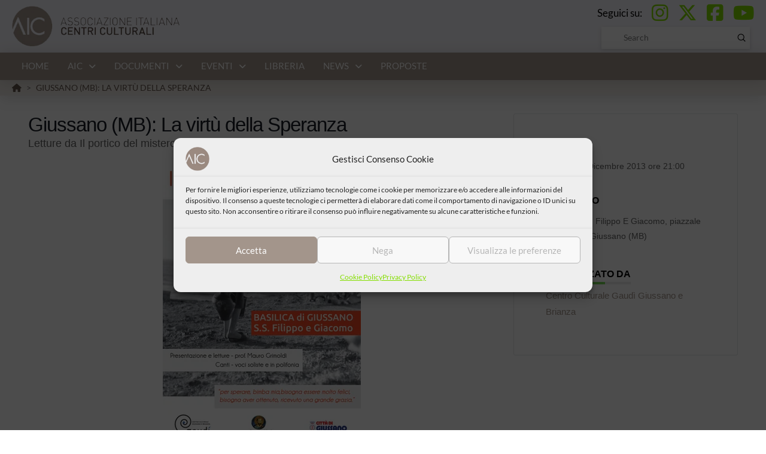

--- FILE ---
content_type: text/html; charset=UTF-8
request_url: https://centriculturali.org/eventi/giussano-mb-la-virtu-della-speranza/
body_size: 30758
content:
<!DOCTYPE html><html class="no-js" lang="it-IT"><head><style>:root,::before,::after{--mec-color-skin:#85df00;--mec-color-skin-rgba-1:rgba(133,223,0,.25);--mec-color-skin-rgba-2:rgba(133,223,0,.5);--mec-color-skin-rgba-3:rgba(133,223,0,.75);--mec-color-skin-rgba-4:rgba(133,223,0,.11);--mec-container-normal-width:1196px;--mec-container-large-width:1690px;--mec-title-color-hover:#85df00;--mec-fes-main-color:#40d9f1;--mec-fes-main-color-rgba-1:rgba(64, 217, 241, 0.12);--mec-fes-main-color-rgba-2:rgba(64, 217, 241, 0.23);--mec-fes-main-color-rgba-3:rgba(64, 217, 241, 0.03);--mec-fes-main-color-rgba-4:rgba(64, 217, 241, 0.3);--mec-fes-main-color-rgba-5:rgb(64 217 241 / 7%);--mec-fes-main-color-rgba-6:rgba(64, 217, 241, 0.2);--mec-fluent-main-color:#ade7ff;--mec-fluent-main-color-rgba-1:rgba(173, 231, 255, 0.3);--mec-fluent-main-color-rgba-2:rgba(173, 231, 255, 0.8);--mec-fluent-main-color-rgba-3:rgba(173, 231, 255, 0.1);--mec-fluent-main-color-rgba-4:rgba(173, 231, 255, 0.2);--mec-fluent-main-color-rgba-5:rgba(173, 231, 255, 0.7);--mec-fluent-main-color-rgba-6:rgba(173, 231, 255, 0.7);--mec-fluent-bold-color:#00acf8;--mec-fluent-bg-hover-color:#ebf9ff;--mec-fluent-bg-color:#f5f7f8;--mec-fluent-second-bg-color:#d6eef9}.mec-wrap,.mec-wrap div:not([class^="elementor-"]),.lity-container,.mec-wrap h1,.mec-wrap h2,.mec-wrap h3,.mec-wrap h4,.mec-wrap h5,.mec-wrap h6,.entry-content .mec-wrap h1,.entry-content .mec-wrap h2,.entry-content .mec-wrap h3,.entry-content .mec-wrap h4,.entry-content .mec-wrap h5,.entry-content .mec-wrap h6,.mec-wrap .mec-totalcal-box input[type="submit"],.mec-wrap .mec-totalcal-box .mec-totalcal-view span,.mec-agenda-event-title a,.lity-content .mec-events-meta-group-booking select,.lity-content .mec-book-ticket-variation h5,.lity-content .mec-events-meta-group-booking input[type="number"],.lity-content .mec-events-meta-group-booking input[type="text"],.lity-content .mec-events-meta-group-booking input[type="email"],.mec-organizer-item a,.mec-single-event .mec-events-meta-group-booking ul.mec-book-tickets-container li.mec-book-ticket-container label{font-family:"Montserrat",-apple-system,BlinkMacSystemFont,"Segoe UI",Roboto,sans-serif}.mec-event-content p,.mec-search-bar-result .mec-event-detail{font-family:Roboto,sans-serif}.mec-wrap .mec-totalcal-box input,.mec-wrap .mec-totalcal-box select,.mec-checkboxes-search .mec-searchbar-category-wrap,.mec-wrap .mec-totalcal-box .mec-totalcal-view span{font-family:"Roboto",Helvetica,Arial,sans-serif}.mec-event-grid-modern .event-grid-modern-head .mec-event-day,.mec-event-list-minimal .mec-time-details,.mec-event-list-minimal .mec-event-detail,.mec-event-list-modern .mec-event-detail,.mec-event-grid-minimal .mec-time-details,.mec-event-grid-minimal .mec-event-detail,.mec-event-grid-simple .mec-event-detail,.mec-event-cover-modern .mec-event-place,.mec-event-cover-clean .mec-event-place,.mec-calendar .mec-event-article .mec-localtime-details div,.mec-calendar .mec-event-article .mec-event-detail,.mec-calendar.mec-calendar-daily .mec-calendar-d-top h2,.mec-calendar.mec-calendar-daily .mec-calendar-d-top h3,.mec-toggle-item-col .mec-event-day,.mec-weather-summary-temp{font-family:"Roboto",sans-serif}.mec-fes-form,.mec-fes-list,.mec-fes-form input,.mec-event-date .mec-tooltip .box,.mec-event-status .mec-tooltip .box,.ui-datepicker.ui-widget,.mec-fes-form button[type="submit"].mec-fes-sub-button,.mec-wrap .mec-timeline-events-container p,.mec-wrap .mec-timeline-events-container h4,.mec-wrap .mec-timeline-events-container div,.mec-wrap .mec-timeline-events-container a,.mec-wrap .mec-timeline-events-container span{font-family:-apple-system,BlinkMacSystemFont,"Segoe UI",Roboto,sans-serif!important}</style><meta charset="UTF-8"><meta name="viewport" content="width=device-width, initial-scale=1.0"><link rel="pingback" href="https://centriculturali.org/xmlrpc.php"><meta name='robots' content='index, follow, max-image-preview:large, max-snippet:-1, max-video-preview:-1' /><title>Giussano (MB): La virtù della Speranza - AIC</title><link rel="canonical" href="https://centriculturali.org/eventi/giussano-mb-la-virtu-della-speranza/" /><meta property="og:locale" content="it_IT" /><meta property="og:type" content="article" /><meta property="og:title" content="Giussano (MB): La virtù della Speranza - AIC" /><meta property="og:description" content="&#8220;(&#8230;)Un uomo che perde la speranza perde tutto. È più facile disperare, ma è più umano sperare (&#8230;)&#8221; Il Centro Culturale Gaudì presenta &#8220;La virtù della speranza&#8221; letture da Il portico del mistero della seconda virtù di Charles Peguy. Attingere all’opera del grande poeta Charles Peguy e accostare ai brani letterari alcuni canti suggestivi, ci è parsa una bella occasione ... Read More" /><meta property="og:url" content="https://centriculturali.org/eventi/giussano-mb-la-virtu-della-speranza/" /><meta property="og:site_name" content="AIC" /><meta property="article:publisher" content="https://www.facebook.com/centriculturali/" /><meta property="article:modified_time" content="2024-01-03T17:25:31+00:00" /><meta property="og:image" content="https://centriculturali.org/wp-content/uploads/2023/10/2695.jpg" /><meta property="og:image:width" content="331" /><meta property="og:image:height" content="472" /><meta property="og:image:type" content="image/jpeg" /><meta name="twitter:card" content="summary_large_image" /><meta name="twitter:site" content="@centriculturali" /><meta name="twitter:label1" content="Tempo di lettura stimato" /><meta name="twitter:data1" content="1 minuto" /> <script type="application/ld+json" class="yoast-schema-graph">{"@context":"https://schema.org","@graph":[{"@type":"WebPage","@id":"https://centriculturali.org/eventi/giussano-mb-la-virtu-della-speranza/","url":"https://centriculturali.org/eventi/giussano-mb-la-virtu-della-speranza/","name":"Giussano (MB): La virtù della Speranza - AIC","isPartOf":{"@id":"https://centriculturali.org/#website"},"primaryImageOfPage":{"@id":"https://centriculturali.org/eventi/giussano-mb-la-virtu-della-speranza/#primaryimage"},"image":{"@id":"https://centriculturali.org/eventi/giussano-mb-la-virtu-della-speranza/#primaryimage"},"thumbnailUrl":"https://centriculturali.org/wp-content/uploads/2023/10/2695.jpg","datePublished":"2013-12-13T22:00:00+00:00","dateModified":"2024-01-03T17:25:31+00:00","breadcrumb":{"@id":"https://centriculturali.org/eventi/giussano-mb-la-virtu-della-speranza/#breadcrumb"},"inLanguage":"it-IT","potentialAction":[{"@type":"ReadAction","target":["https://centriculturali.org/eventi/giussano-mb-la-virtu-della-speranza/"]}]},{"@type":"ImageObject","inLanguage":"it-IT","@id":"https://centriculturali.org/eventi/giussano-mb-la-virtu-della-speranza/#primaryimage","url":"https://centriculturali.org/wp-content/uploads/2023/10/2695.jpg","contentUrl":"https://centriculturali.org/wp-content/uploads/2023/10/2695.jpg","width":331,"height":472},{"@type":"BreadcrumbList","@id":"https://centriculturali.org/eventi/giussano-mb-la-virtu-della-speranza/#breadcrumb","itemListElement":[{"@type":"ListItem","position":1,"name":"Home","item":"https://centriculturali.org/"},{"@type":"ListItem","position":2,"name":"Giussano (MB): La virtù della Speranza"}]},{"@type":"WebSite","@id":"https://centriculturali.org/#website","url":"https://centriculturali.org/","name":"AIC","description":"Associazione Italiana Centri Culturali","publisher":{"@id":"https://centriculturali.org/#organization"},"potentialAction":[{"@type":"SearchAction","target":{"@type":"EntryPoint","urlTemplate":"https://centriculturali.org/?s={search_term_string}"},"query-input":{"@type":"PropertyValueSpecification","valueRequired":true,"valueName":"search_term_string"}}],"inLanguage":"it-IT"},{"@type":"Organization","@id":"https://centriculturali.org/#organization","name":"Associazione Italiana Centri Culturali","url":"https://centriculturali.org/","logo":{"@type":"ImageObject","inLanguage":"it-IT","@id":"https://centriculturali.org/#/schema/logo/image/","url":"https://centriculturali.org/wp-content/uploads/2022/04/logo-AIC.png","contentUrl":"https://centriculturali.org/wp-content/uploads/2022/04/logo-AIC.png","width":400,"height":105,"caption":"Associazione Italiana Centri Culturali"},"image":{"@id":"https://centriculturali.org/#/schema/logo/image/"},"sameAs":["https://www.facebook.com/centriculturali/","https://x.com/centriculturali","https://www.instagram.com/centriculturali/","https://www.youtube.com/channel/UCLIcpBiPCgASbirKfYESqWw"]}]}</script> <link rel='dns-prefetch' href='//www.googletagmanager.com' /><link rel="alternate" type="application/rss+xml" title="AIC &raquo; Feed" href="https://centriculturali.org/feed/" /><link rel="alternate" type="application/rss+xml" title="AIC &raquo; Feed dei commenti" href="https://centriculturali.org/comments/feed/" /><link rel="alternate" title="oEmbed (JSON)" type="application/json+oembed" href="https://centriculturali.org/wp-json/oembed/1.0/embed?url=https%3A%2F%2Fcentriculturali.org%2Feventi%2Fgiussano-mb-la-virtu-della-speranza%2F" /><link rel="alternate" title="oEmbed (XML)" type="text/xml+oembed" href="https://centriculturali.org/wp-json/oembed/1.0/embed?url=https%3A%2F%2Fcentriculturali.org%2Feventi%2Fgiussano-mb-la-virtu-della-speranza%2F&#038;format=xml" /><style id='wp-img-auto-sizes-contain-inline-css' type='text/css'>img:is([sizes=auto i],[sizes^="auto," i]){contain-intrinsic-size:3000px 1500px}</style><link data-optimized="1" rel='stylesheet' id='mec-select2-style-css' href='https://centriculturali.org/wp-content/litespeed/css/1752e26db8e752c5d9fd329fcc76f658.css?ver=ce273' type='text/css' media='all' /><link data-optimized="1" rel='stylesheet' id='mec-font-icons-css' href='https://centriculturali.org/wp-content/litespeed/css/d153ca30e69fdcc3c90c3d341456ea35.css?ver=ca6f5' type='text/css' media='all' /><link data-optimized="1" rel='stylesheet' id='mec-frontend-style-css' href='https://centriculturali.org/wp-content/litespeed/css/259168ba41db84937122465f701e3dfa.css?ver=9bc58' type='text/css' media='all' /><link data-optimized="1" rel='stylesheet' id='mec-tooltip-style-css' href='https://centriculturali.org/wp-content/litespeed/css/909382c1ae71056980c09a6f45d5ac5d.css?ver=0553b' type='text/css' media='all' /><link data-optimized="1" rel='stylesheet' id='mec-tooltip-shadow-style-css' href='https://centriculturali.org/wp-content/litespeed/css/a59ac4556de9ef2e386ff2212149f5c7.css?ver=a95cf' type='text/css' media='all' /><link data-optimized="1" rel='stylesheet' id='featherlight-css' href='https://centriculturali.org/wp-content/litespeed/css/6708fd6c733e74d46092df340cf48705.css?ver=e7235' type='text/css' media='all' /><link data-optimized="1" rel='stylesheet' id='mec-lity-style-css' href='https://centriculturali.org/wp-content/litespeed/css/0b77142acf9e7c27128f84f3da8b6901.css?ver=770f9' type='text/css' media='all' /><link data-optimized="1" rel='stylesheet' id='mec-general-calendar-style-css' href='https://centriculturali.org/wp-content/litespeed/css/f6aed6061922832edcb0098295eb950f.css?ver=7f981' type='text/css' media='all' /><style id='wp-emoji-styles-inline-css' type='text/css'>img.wp-smiley,img.emoji{display:inline!important;border:none!important;box-shadow:none!important;height:1em!important;width:1em!important;margin:0 0.07em!important;vertical-align:-0.1em!important;background:none!important;padding:0!important}</style><link data-optimized="1" rel='stylesheet' id='wp-block-library-css' href='https://centriculturali.org/wp-content/litespeed/css/dd0fe270c3a969b9ac72df63e98222a5.css?ver=85c74' type='text/css' media='all' /><style id='global-styles-inline-css' type='text/css'>:root{--wp--preset--aspect-ratio--square:1;--wp--preset--aspect-ratio--4-3:4/3;--wp--preset--aspect-ratio--3-4:3/4;--wp--preset--aspect-ratio--3-2:3/2;--wp--preset--aspect-ratio--2-3:2/3;--wp--preset--aspect-ratio--16-9:16/9;--wp--preset--aspect-ratio--9-16:9/16;--wp--preset--color--black:#000000;--wp--preset--color--cyan-bluish-gray:#abb8c3;--wp--preset--color--white:#ffffff;--wp--preset--color--pale-pink:#f78da7;--wp--preset--color--vivid-red:#cf2e2e;--wp--preset--color--luminous-vivid-orange:#ff6900;--wp--preset--color--luminous-vivid-amber:#fcb900;--wp--preset--color--light-green-cyan:#7bdcb5;--wp--preset--color--vivid-green-cyan:#00d084;--wp--preset--color--pale-cyan-blue:#8ed1fc;--wp--preset--color--vivid-cyan-blue:#0693e3;--wp--preset--color--vivid-purple:#9b51e0;--wp--preset--gradient--vivid-cyan-blue-to-vivid-purple:linear-gradient(135deg,rgb(6,147,227) 0%,rgb(155,81,224) 100%);--wp--preset--gradient--light-green-cyan-to-vivid-green-cyan:linear-gradient(135deg,rgb(122,220,180) 0%,rgb(0,208,130) 100%);--wp--preset--gradient--luminous-vivid-amber-to-luminous-vivid-orange:linear-gradient(135deg,rgb(252,185,0) 0%,rgb(255,105,0) 100%);--wp--preset--gradient--luminous-vivid-orange-to-vivid-red:linear-gradient(135deg,rgb(255,105,0) 0%,rgb(207,46,46) 100%);--wp--preset--gradient--very-light-gray-to-cyan-bluish-gray:linear-gradient(135deg,rgb(238,238,238) 0%,rgb(169,184,195) 100%);--wp--preset--gradient--cool-to-warm-spectrum:linear-gradient(135deg,rgb(74,234,220) 0%,rgb(151,120,209) 20%,rgb(207,42,186) 40%,rgb(238,44,130) 60%,rgb(251,105,98) 80%,rgb(254,248,76) 100%);--wp--preset--gradient--blush-light-purple:linear-gradient(135deg,rgb(255,206,236) 0%,rgb(152,150,240) 100%);--wp--preset--gradient--blush-bordeaux:linear-gradient(135deg,rgb(254,205,165) 0%,rgb(254,45,45) 50%,rgb(107,0,62) 100%);--wp--preset--gradient--luminous-dusk:linear-gradient(135deg,rgb(255,203,112) 0%,rgb(199,81,192) 50%,rgb(65,88,208) 100%);--wp--preset--gradient--pale-ocean:linear-gradient(135deg,rgb(255,245,203) 0%,rgb(182,227,212) 50%,rgb(51,167,181) 100%);--wp--preset--gradient--electric-grass:linear-gradient(135deg,rgb(202,248,128) 0%,rgb(113,206,126) 100%);--wp--preset--gradient--midnight:linear-gradient(135deg,rgb(2,3,129) 0%,rgb(40,116,252) 100%);--wp--preset--font-size--small:13px;--wp--preset--font-size--medium:20px;--wp--preset--font-size--large:36px;--wp--preset--font-size--x-large:42px;--wp--preset--spacing--20:0.44rem;--wp--preset--spacing--30:0.67rem;--wp--preset--spacing--40:1rem;--wp--preset--spacing--50:1.5rem;--wp--preset--spacing--60:2.25rem;--wp--preset--spacing--70:3.38rem;--wp--preset--spacing--80:5.06rem;--wp--preset--shadow--natural:6px 6px 9px rgba(0, 0, 0, 0.2);--wp--preset--shadow--deep:12px 12px 50px rgba(0, 0, 0, 0.4);--wp--preset--shadow--sharp:6px 6px 0px rgba(0, 0, 0, 0.2);--wp--preset--shadow--outlined:6px 6px 0px -3px rgb(255, 255, 255), 6px 6px rgb(0, 0, 0);--wp--preset--shadow--crisp:6px 6px 0px rgb(0, 0, 0)}:where(.is-layout-flex){gap:.5em}:where(.is-layout-grid){gap:.5em}body .is-layout-flex{display:flex}.is-layout-flex{flex-wrap:wrap;align-items:center}.is-layout-flex>:is(*,div){margin:0}body .is-layout-grid{display:grid}.is-layout-grid>:is(*,div){margin:0}:where(.wp-block-columns.is-layout-flex){gap:2em}:where(.wp-block-columns.is-layout-grid){gap:2em}:where(.wp-block-post-template.is-layout-flex){gap:1.25em}:where(.wp-block-post-template.is-layout-grid){gap:1.25em}.has-black-color{color:var(--wp--preset--color--black)!important}.has-cyan-bluish-gray-color{color:var(--wp--preset--color--cyan-bluish-gray)!important}.has-white-color{color:var(--wp--preset--color--white)!important}.has-pale-pink-color{color:var(--wp--preset--color--pale-pink)!important}.has-vivid-red-color{color:var(--wp--preset--color--vivid-red)!important}.has-luminous-vivid-orange-color{color:var(--wp--preset--color--luminous-vivid-orange)!important}.has-luminous-vivid-amber-color{color:var(--wp--preset--color--luminous-vivid-amber)!important}.has-light-green-cyan-color{color:var(--wp--preset--color--light-green-cyan)!important}.has-vivid-green-cyan-color{color:var(--wp--preset--color--vivid-green-cyan)!important}.has-pale-cyan-blue-color{color:var(--wp--preset--color--pale-cyan-blue)!important}.has-vivid-cyan-blue-color{color:var(--wp--preset--color--vivid-cyan-blue)!important}.has-vivid-purple-color{color:var(--wp--preset--color--vivid-purple)!important}.has-black-background-color{background-color:var(--wp--preset--color--black)!important}.has-cyan-bluish-gray-background-color{background-color:var(--wp--preset--color--cyan-bluish-gray)!important}.has-white-background-color{background-color:var(--wp--preset--color--white)!important}.has-pale-pink-background-color{background-color:var(--wp--preset--color--pale-pink)!important}.has-vivid-red-background-color{background-color:var(--wp--preset--color--vivid-red)!important}.has-luminous-vivid-orange-background-color{background-color:var(--wp--preset--color--luminous-vivid-orange)!important}.has-luminous-vivid-amber-background-color{background-color:var(--wp--preset--color--luminous-vivid-amber)!important}.has-light-green-cyan-background-color{background-color:var(--wp--preset--color--light-green-cyan)!important}.has-vivid-green-cyan-background-color{background-color:var(--wp--preset--color--vivid-green-cyan)!important}.has-pale-cyan-blue-background-color{background-color:var(--wp--preset--color--pale-cyan-blue)!important}.has-vivid-cyan-blue-background-color{background-color:var(--wp--preset--color--vivid-cyan-blue)!important}.has-vivid-purple-background-color{background-color:var(--wp--preset--color--vivid-purple)!important}.has-black-border-color{border-color:var(--wp--preset--color--black)!important}.has-cyan-bluish-gray-border-color{border-color:var(--wp--preset--color--cyan-bluish-gray)!important}.has-white-border-color{border-color:var(--wp--preset--color--white)!important}.has-pale-pink-border-color{border-color:var(--wp--preset--color--pale-pink)!important}.has-vivid-red-border-color{border-color:var(--wp--preset--color--vivid-red)!important}.has-luminous-vivid-orange-border-color{border-color:var(--wp--preset--color--luminous-vivid-orange)!important}.has-luminous-vivid-amber-border-color{border-color:var(--wp--preset--color--luminous-vivid-amber)!important}.has-light-green-cyan-border-color{border-color:var(--wp--preset--color--light-green-cyan)!important}.has-vivid-green-cyan-border-color{border-color:var(--wp--preset--color--vivid-green-cyan)!important}.has-pale-cyan-blue-border-color{border-color:var(--wp--preset--color--pale-cyan-blue)!important}.has-vivid-cyan-blue-border-color{border-color:var(--wp--preset--color--vivid-cyan-blue)!important}.has-vivid-purple-border-color{border-color:var(--wp--preset--color--vivid-purple)!important}.has-vivid-cyan-blue-to-vivid-purple-gradient-background{background:var(--wp--preset--gradient--vivid-cyan-blue-to-vivid-purple)!important}.has-light-green-cyan-to-vivid-green-cyan-gradient-background{background:var(--wp--preset--gradient--light-green-cyan-to-vivid-green-cyan)!important}.has-luminous-vivid-amber-to-luminous-vivid-orange-gradient-background{background:var(--wp--preset--gradient--luminous-vivid-amber-to-luminous-vivid-orange)!important}.has-luminous-vivid-orange-to-vivid-red-gradient-background{background:var(--wp--preset--gradient--luminous-vivid-orange-to-vivid-red)!important}.has-very-light-gray-to-cyan-bluish-gray-gradient-background{background:var(--wp--preset--gradient--very-light-gray-to-cyan-bluish-gray)!important}.has-cool-to-warm-spectrum-gradient-background{background:var(--wp--preset--gradient--cool-to-warm-spectrum)!important}.has-blush-light-purple-gradient-background{background:var(--wp--preset--gradient--blush-light-purple)!important}.has-blush-bordeaux-gradient-background{background:var(--wp--preset--gradient--blush-bordeaux)!important}.has-luminous-dusk-gradient-background{background:var(--wp--preset--gradient--luminous-dusk)!important}.has-pale-ocean-gradient-background{background:var(--wp--preset--gradient--pale-ocean)!important}.has-electric-grass-gradient-background{background:var(--wp--preset--gradient--electric-grass)!important}.has-midnight-gradient-background{background:var(--wp--preset--gradient--midnight)!important}.has-small-font-size{font-size:var(--wp--preset--font-size--small)!important}.has-medium-font-size{font-size:var(--wp--preset--font-size--medium)!important}.has-large-font-size{font-size:var(--wp--preset--font-size--large)!important}.has-x-large-font-size{font-size:var(--wp--preset--font-size--x-large)!important}</style><style id='classic-theme-styles-inline-css' type='text/css'>/*! This file is auto-generated */
.wp-block-button__link{color:#fff;background-color:#32373c;border-radius:9999px;box-shadow:none;text-decoration:none;padding:calc(.667em + 2px) calc(1.333em + 2px);font-size:1.125em}.wp-block-file__button{background:#32373c;color:#fff;text-decoration:none}</style><link data-optimized="1" rel='stylesheet' id='cmplz-general-css' href='https://centriculturali.org/wp-content/litespeed/css/742286ae0093525055bb91df10a9ae9f.css?ver=c3803' type='text/css' media='all' /><link data-optimized="1" rel='stylesheet' id='x-stack-css' href='https://centriculturali.org/wp-content/litespeed/css/2aad46aecd33f04714f3f1dfdc40a9dd.css?ver=8a5d8' type='text/css' media='all' /><link data-optimized="1" rel='stylesheet' id='x-child-css' href='https://centriculturali.org/wp-content/litespeed/css/1aef1049fedc6a9a9ac0ee262704d7e4.css?ver=13dc6' type='text/css' media='all' /><style id='cs-inline-css' type='text/css'>@media (min-width:1200px){.x-hide-xl{display:none!important}}@media (min-width:979px) and (max-width:1199px){.x-hide-lg{display:none!important}}@media (min-width:767px) and (max-width:978px){.x-hide-md{display:none!important}}@media (min-width:480px) and (max-width:766px){.x-hide-sm{display:none!important}}@media (max-width:479px){.x-hide-xs{display:none!important}}a,h1 a:hover,h2 a:hover,h3 a:hover,h4 a:hover,h5 a:hover,h6 a:hover,.x-breadcrumb-wrap a:hover,.widget ul li a:hover,.widget ol li a:hover,.widget.widget_text ul li a,.widget.widget_text ol li a,.widget_nav_menu .current-menu-item>a,.x-accordion-heading .x-accordion-toggle:hover,.x-comment-author a:hover,.x-comment-time:hover,.x-recent-posts a:hover .h-recent-posts{color:#a4968c}a:hover,.widget.widget_text ul li a:hover,.widget.widget_text ol li a:hover,.x-twitter-widget ul li a:hover{color:#85df00}.rev_slider_wrapper,a.x-img-thumbnail:hover,.x-slider-container.below,.page-template-template-blank-3-php .x-slider-container.above,.page-template-template-blank-6-php .x-slider-container.above{border-color:#a4968c}.entry-thumb:before,.x-pagination span.current,.woocommerce-pagination span[aria-current],.flex-direction-nav a,.flex-control-nav a:hover,.flex-control-nav a.flex-active,.mejs-time-current,.x-dropcap,.x-skill-bar .bar,.x-pricing-column.featured h2,.h-comments-title small,.x-entry-share .x-share:hover,.x-highlight,.x-recent-posts .x-recent-posts-img:after{background-color:#a4968c}.x-nav-tabs>.active>a,.x-nav-tabs>.active>a:hover{box-shadow:inset 0 3px 0 0 #a4968c}.x-main{width:calc(78% - 2.463055%)}.x-sidebar{width:calc(100% - 2.463055% - 78%)}.x-comment-author,.x-comment-time,.comment-form-author label,.comment-form-email label,.comment-form-url label,.comment-form-rating label,.comment-form-comment label,.widget_calendar #wp-calendar caption,.widget.widget_rss li .rsswidget{font-family:"Lato",sans-serif;font-weight:700}.p-landmark-sub,.p-meta,input,button,select,textarea{font-family:"Lato",sans-serif}.widget ul li a,.widget ol li a,.x-comment-time{color:#000}.widget_text ol li a,.widget_text ul li a{color:#a4968c}.widget_text ol li a:hover,.widget_text ul li a:hover{color:#85df00}.comment-form-author label,.comment-form-email label,.comment-form-url label,.comment-form-rating label,.comment-form-comment label,.widget_calendar #wp-calendar th,.p-landmark-sub strong,.widget_tag_cloud .tagcloud a:hover,.widget_tag_cloud .tagcloud a:active,.entry-footer a:hover,.entry-footer a:active,.x-breadcrumbs .current,.x-comment-author,.x-comment-author a{color:#272727}.widget_calendar #wp-calendar th{border-color:#272727}.h-feature-headline span i{background-color:#272727}html{font-size:14px}@media (min-width:479px){html{font-size:14px}}@media (min-width:766px){html{font-size:14px}}@media (min-width:978px){html{font-size:14px}}@media (min-width:1199px){html{font-size:14px}}body{font-style:normal;font-weight:400;color:#000;background-color:#fff}.w-b{font-weight:400!important}h1,h2,h3,h4,h5,h6,.h1,.h2,.h3,.h4,.h5,.h6,.x-text-headline{font-family:"Lato",sans-serif;font-style:normal;font-weight:700}h1,.h1{letter-spacing:-.035em}h2,.h2{letter-spacing:-.035em}h3,.h3{letter-spacing:-.035em}h4,.h4{letter-spacing:-.035em}h5,.h5{letter-spacing:-.035em}h6,.h6{letter-spacing:-.035em}.w-h{font-weight:700!important}.x-container.width{width:95%}.x-container.max{max-width:1300px}.x-bar-content.x-container.width{flex-basis:95%}.x-main.full{float:none;clear:both;display:block;width:auto}@media (max-width:978.98px){.x-main.full,.x-main.left,.x-main.right,.x-sidebar.left,.x-sidebar.right{float:none;display:block;width:auto!important}}.entry-header,.entry-content{font-size:1.1rem}body,input,button,select,textarea{font-family:"Lato",sans-serif}h1,h2,h3,h4,h5,h6,.h1,.h2,.h3,.h4,.h5,.h6,h1 a,h2 a,h3 a,h4 a,h5 a,h6 a,.h1 a,.h2 a,.h3 a,.h4 a,.h5 a,.h6 a,blockquote{color:#272727}.cfc-h-tx{color:#272727!important}.cfc-h-bd{border-color:#272727!important}.cfc-h-bg{background-color:#272727!important}.cfc-b-tx{color:#000000!important}.cfc-b-bd{border-color:#000000!important}.cfc-b-bg{background-color:#000000!important}.x-btn,.button,[type="submit"]{color:#fff;border-color:#a4968c;background-color:#a4968c;text-shadow:0 .075em .075em rgb(0 0 0 / .5);border-radius:.25em}.x-btn:hover,.button:hover,[type="submit"]:hover{color:#fff;border-color:#85df00;background-color:#85df00;text-shadow:0 .075em .075em rgb(0 0 0 / .5)}.x-btn.x-btn-real,.x-btn.x-btn-real:hover{margin-bottom:.25em;text-shadow:0 .075em .075em rgb(0 0 0 / .65)}.x-btn.x-btn-real{box-shadow:0 .25em 0 0 #a71000,0 4px 9px rgb(0 0 0 / .75)}.x-btn.x-btn-real:hover{box-shadow:0 .25em 0 0 #a71000,0 4px 9px rgb(0 0 0 / .75)}.x-btn.x-btn-flat,.x-btn.x-btn-flat:hover{margin-bottom:0;text-shadow:0 .075em .075em rgb(0 0 0 / .65);box-shadow:none}.x-btn.x-btn-transparent,.x-btn.x-btn-transparent:hover{margin-bottom:0;border-width:3px;text-shadow:none;text-transform:uppercase;background-color:#fff0;box-shadow:none}.bg .mejs-container,.x-video .mejs-container{position:unset!important}@font-face{font-family:'FontAwesomePro';font-style:normal;font-weight:900;font-display:block;src:url(https://centriculturali.org/wp-content/themes/pro/cornerstone/assets/fonts/fa-solid-900.woff2?ver=6.7.2) format('woff2'),url(https://centriculturali.org/wp-content/themes/pro/cornerstone/assets/fonts/fa-solid-900.ttf?ver=6.7.2) format('truetype')}[data-x-fa-pro-icon]{font-family:"FontAwesomePro"!important}[data-x-fa-pro-icon]:before{content:attr(data-x-fa-pro-icon)}[data-x-icon],[data-x-icon-o],[data-x-icon-l],[data-x-icon-s],[data-x-icon-b],[data-x-icon-sr],[data-x-icon-ss],[data-x-icon-sl],[data-x-fa-pro-icon],[class*="cs-fa-"]{display:inline-flex;font-style:normal;font-weight:400;text-decoration:inherit;text-rendering:auto;-webkit-font-smoothing:antialiased;-moz-osx-font-smoothing:grayscale}[data-x-icon].left,[data-x-icon-o].left,[data-x-icon-l].left,[data-x-icon-s].left,[data-x-icon-b].left,[data-x-icon-sr].left,[data-x-icon-ss].left,[data-x-icon-sl].left,[data-x-fa-pro-icon].left,[class*="cs-fa-"].left{margin-right:.5em}[data-x-icon].right,[data-x-icon-o].right,[data-x-icon-l].right,[data-x-icon-s].right,[data-x-icon-b].right,[data-x-icon-sr].right,[data-x-icon-ss].right,[data-x-icon-sl].right,[data-x-fa-pro-icon].right,[class*="cs-fa-"].right{margin-left:.5em}[data-x-icon]:before,[data-x-icon-o]:before,[data-x-icon-l]:before,[data-x-icon-s]:before,[data-x-icon-b]:before,[data-x-icon-sr]:before,[data-x-icon-ss]:before,[data-x-icon-sl]:before,[data-x-fa-pro-icon]:before,[class*="cs-fa-"]:before{line-height:1}@font-face{font-family:'FontAwesome';font-style:normal;font-weight:900;font-display:block;src:url(https://centriculturali.org/wp-content/themes/pro/cornerstone/assets/fonts/fa-solid-900.woff2?ver=6.7.2) format('woff2'),url(https://centriculturali.org/wp-content/themes/pro/cornerstone/assets/fonts/fa-solid-900.ttf?ver=6.7.2) format('truetype')}[data-x-icon],[data-x-icon-s],[data-x-icon][class*="cs-fa-"]{font-family:"FontAwesome"!important;font-weight:900}[data-x-icon]:before,[data-x-icon][class*="cs-fa-"]:before{content:attr(data-x-icon)}[data-x-icon-s]:before{content:attr(data-x-icon-s)}@font-face{font-family:'FontAwesomeRegular';font-style:normal;font-weight:400;font-display:block;src:url(https://centriculturali.org/wp-content/themes/pro/cornerstone/assets/fonts/fa-regular-400.woff2?ver=6.7.2) format('woff2'),url(https://centriculturali.org/wp-content/themes/pro/cornerstone/assets/fonts/fa-regular-400.ttf?ver=6.7.2) format('truetype')}@font-face{font-family:'FontAwesomePro';font-style:normal;font-weight:400;font-display:block;src:url(https://centriculturali.org/wp-content/themes/pro/cornerstone/assets/fonts/fa-regular-400.woff2?ver=6.7.2) format('woff2'),url(https://centriculturali.org/wp-content/themes/pro/cornerstone/assets/fonts/fa-regular-400.ttf?ver=6.7.2) format('truetype')}[data-x-icon-o]{font-family:"FontAwesomeRegular"!important}[data-x-icon-o]:before{content:attr(data-x-icon-o)}@font-face{font-family:'FontAwesomeLight';font-style:normal;font-weight:300;font-display:block;src:url(https://centriculturali.org/wp-content/themes/pro/cornerstone/assets/fonts/fa-light-300.woff2?ver=6.7.2) format('woff2'),url(https://centriculturali.org/wp-content/themes/pro/cornerstone/assets/fonts/fa-light-300.ttf?ver=6.7.2) format('truetype')}@font-face{font-family:'FontAwesomePro';font-style:normal;font-weight:300;font-display:block;src:url(https://centriculturali.org/wp-content/themes/pro/cornerstone/assets/fonts/fa-light-300.woff2?ver=6.7.2) format('woff2'),url(https://centriculturali.org/wp-content/themes/pro/cornerstone/assets/fonts/fa-light-300.ttf?ver=6.7.2) format('truetype')}[data-x-icon-l]{font-family:"FontAwesomeLight"!important;font-weight:300}[data-x-icon-l]:before{content:attr(data-x-icon-l)}@font-face{font-family:'FontAwesomeBrands';font-style:normal;font-weight:400;font-display:block;src:url(https://centriculturali.org/wp-content/themes/pro/cornerstone/assets/fonts/fa-brands-400.woff2?ver=6.7.2) format('woff2'),url(https://centriculturali.org/wp-content/themes/pro/cornerstone/assets/fonts/fa-brands-400.ttf?ver=6.7.2) format('truetype')}[data-x-icon-b]{font-family:"FontAwesomeBrands"!important}[data-x-icon-b]:before{content:attr(data-x-icon-b)}.widget.widget_rss li .rsswidget:before{content:"\f35d";padding-right:.4em;font-family:"FontAwesome"}.mb-0.x-bar{height:auto;border-top-width:0;border-right-width:0;border-bottom-width:0;border-left-width:0;font-size:1em;box-shadow:0 3px 25px 0 rgb(0 0 0 / .15)}.mb-0 .x-bar-content{display:flex;flex-direction:row;align-items:center;flex-grow:0;flex-shrink:1;flex-basis:100%;height:auto}.mb-0.x-bar-space{font-size:1em;height:auto}.mb-1.x-bar{padding-top:10px;padding-right:0;padding-bottom:10px;padding-left:0;background-color:#fff}.mb-1 .x-bar-content{justify-content:space-between}.mb-1.x-bar-outer-spacers:after,.mb-1.x-bar-outer-spacers:before{flex-basis:0%;width:0px!important;height:0}.mb-2.x-bar{z-index:9999}.mb-3 .x-bar-content{justify-content:flex-start;max-width:1300px}.mb-3.x-bar-outer-spacers:after,.mb-3.x-bar-outer-spacers:before{flex-basis:20px;width:20px!important;height:20px}.mb-4.x-bar{background-color:#f7f6fb}.mb-4 .x-bar-content{flex-wrap:wrap;align-content:center}.mb-5.x-bar{background-color:#a4968c}.mb-6.x-bar{background-color:#ebe6e1;z-index:9998}.mb-7.x-bar-container{display:flex;flex-basis:auto;border-top-width:0;border-right-width:0;border-bottom-width:0;border-left-width:0;font-size:1em;z-index:auto}.mb-8.x-bar-container{flex-direction:row;align-items:center}.mb-9.x-bar-container{justify-content:center}.mb-a.x-bar-container{flex-grow:1;flex-shrink:0}.mb-c.x-bar-container{justify-content:flex-start}.mb-d.x-bar-container{margin-top:10px;margin-right:0;margin-bottom:10px;margin-left:0}.mb-e.x-bar-container{flex-direction:column;align-items:flex-start}.mb-f.x-bar-container{flex-grow:0;flex-shrink:1}.mb-g.x-bar-container{flex-wrap:wrap;align-content:center}.mb-h.x-bar-container{justify-content:flex-end}.mb-i.x-bar-container{justify-content:space-between}.mb-j.x-row{z-index:auto;margin-right:auto;margin-left:auto;border-top-width:0;border-right-width:0;border-bottom-width:0;border-left-width:0;padding-top:1px;padding-right:1px;padding-bottom:1px;padding-left:1px;font-size:1em}.mb-j>.x-row-inner{flex-direction:row;align-items:stretch;align-content:stretch;margin-top:calc(((20px / 2) + 1px) * -1);margin-right:calc(((20px / 2) + 1px) * -1);margin-bottom:calc(((20px / 2) + 1px) * -1);margin-left:calc(((20px / 2) + 1px) * -1)}.mb-j>.x-row-inner>*{margin-top:calc(20px / 2);margin-bottom:calc(20px / 2);margin-right:calc(20px / 2);margin-left:calc(20px / 2)}.mb-l.x-row{text-align:center}.mb-l>.x-row-inner{justify-content:center}.mb-m>.x-row-inner{justify-content:space-between}.mb-n>.x-row-inner{justify-content:flex-start}.mb-o.x-row{max-width:100%;margin-top:50px;margin-bottom:30px;text-align:left;background-color:#f7f6fb}.mb-p{--gap:20px}.mb-q>.x-row-inner>*:nth-child(1n - 0){flex-basis:calc(100% - clamp(0px,var(--gap),9999px))}.mb-r>.x-row-inner>*:nth-child(1n - 0){flex-basis:calc(100% - clamp(0px,var(--gap),9999px))}.mb-s>.x-row-inner>*:nth-child(1n - 0){flex-basis:calc(100% - clamp(0px,var(--gap),9999px))}.mb-t>.x-row-inner>*:nth-child(1n - 0){flex-basis:calc(100% - clamp(0px,var(--gap),9999px))}.mb-u>.x-row-inner>*:nth-child(1n - 0){flex-basis:calc(100% - clamp(0px,var(--gap),9999px))}.mb-v.x-col{display:flex;justify-content:flex-start;flex-wrap:wrap}.mb-w.x-col{flex-direction:row;align-items:center;align-content:center}.mb-x.x-col{z-index:1;border-top-width:0;border-right-width:0;border-bottom-width:0;border-left-width:0;font-size:1em}.mb-y.x-col{flex-direction:column;align-items:stretch;align-content:stretch}.mb-z.x-col{background-color:#fff0}.mb-10.x-text{margin-top:0em;margin-right:5px;margin-bottom:0em;margin-left:0em;border-top-width:0;border-right-width:0;border-bottom-width:0;border-left-width:0;font-family:inherit;font-size:1.2em;font-style:normal;font-weight:inherit;line-height:1.4;letter-spacing:0em;text-transform:none;color:rgb(0 0 0)}.mb-10.x-text>:first-child{margin-top:0}.mb-10.x-text>:last-child{margin-bottom:0}.mb-11.x-anchor{margin-top:0em;margin-bottom:0em;margin-left:8px;font-size:1.8em}.mb-11.x-anchor .x-graphic-icon{color:#85df00}.mb-11.x-anchor:hover .x-graphic-icon,.mb-11.x-anchor[class*="active"] .x-graphic-icon,[data-x-effect-provider*="colors"]:hover .mb-11.x-anchor .x-graphic-icon{color:#a4968c}.mb-12.x-anchor{margin-right:8px}.mb-13.x-anchor{border-top-width:0;border-right-width:0;border-bottom-width:0;border-left-width:0}.mb-13.x-anchor .x-anchor-content{display:flex;align-items:center}.mb-15.x-anchor{background-color:#fff0}.mb-15.x-anchor .x-graphic-icon{font-size:1.25em;width:auto;border-top-width:0;border-right-width:0;border-bottom-width:0;border-left-width:0}.mb-16.x-anchor .x-anchor-content{flex-direction:row}.mb-17.x-anchor .x-anchor-content{justify-content:center}.mb-18.x-anchor{margin-right:0}.mb-19.x-anchor .x-anchor-text-primary{line-height:1}.mb-1a.x-anchor{font-size:1em}.mb-1a.x-anchor .x-anchor-text{margin-top:5px;margin-bottom:5px;margin-left:5px}.mb-1a.x-anchor .x-anchor-text-primary{font-family:inherit;font-style:normal;font-weight:inherit}.mb-1b.x-anchor{background-color:#fff0}.mb-1b.x-anchor:hover,.mb-1b.x-anchor[class*="active"],[data-x-effect-provider*="colors"]:hover .mb-1b.x-anchor{background-color:rgb(255 255 255 / .55)}.mb-1b.x-anchor .x-anchor-text-primary{font-size:1.1em;color:#fff}.mb-1b.x-anchor:hover .x-anchor-text-primary,.mb-1b.x-anchor[class*="active"] .x-anchor-text-primary,[data-x-effect-provider*="colors"]:hover .mb-1b.x-anchor .x-anchor-text-primary{color:#4c3b33}.mb-1b.x-anchor .x-anchor-sub-indicator{color:#fff}.mb-1b.x-anchor:hover .x-anchor-sub-indicator,.mb-1b.x-anchor[class*="active"] .x-anchor-sub-indicator,[data-x-effect-provider*="colors"]:hover .mb-1b.x-anchor .x-anchor-sub-indicator{color:#4c3b33}.mb-1c.x-anchor .x-anchor-content{padding-top:.75em;padding-bottom:.75em}.mb-1d.x-anchor .x-anchor-content{padding-right:.75em;padding-left:.75em}.mb-1e.x-anchor .x-anchor-text{margin-right:5px}.mb-1f.x-anchor .x-anchor-text-primary{text-transform:uppercase}.mb-1g.x-anchor .x-anchor-sub-indicator{margin-top:5px;margin-right:5px;margin-bottom:5px;margin-left:5px;font-size:1em}.mb-1h.x-anchor .x-anchor-content{justify-content:flex-start}.mb-1h.x-anchor .x-anchor-text-primary{font-size:.9em;color:rgb(0 0 0)}.mb-1h.x-anchor:hover .x-anchor-text-primary,.mb-1h.x-anchor[class*="active"] .x-anchor-text-primary,[data-x-effect-provider*="colors"]:hover .mb-1h.x-anchor .x-anchor-text-primary{color:#85df00}.mb-1h.x-anchor .x-anchor-sub-indicator{color:rgb(0 0 0)}.mb-1h.x-anchor:hover .x-anchor-sub-indicator,.mb-1h.x-anchor[class*="active"] .x-anchor-sub-indicator,[data-x-effect-provider*="colors"]:hover .mb-1h.x-anchor .x-anchor-sub-indicator{color:rgb(0 0 0 / .5)}.mb-1j.x-anchor .x-anchor-text{margin-right:auto}.mb-1k.x-anchor{height:3em}.mb-1k.x-anchor .x-anchor-content{flex-direction:row-reverse;justify-content:flex-end}.mb-1k.x-anchor .x-anchor-text-primary{font-size:1.8em}.mb-1k.x-anchor:hover .x-anchor-text-primary,.mb-1k.x-anchor[class*="active"] .x-anchor-text-primary,[data-x-effect-provider*="colors"]:hover .mb-1k.x-anchor .x-anchor-text-primary{color:rgb(255 255 255 / .5)}.mb-1k.x-anchor .x-graphic{margin-top:5px;margin-right:5px;margin-bottom:5px;margin-left:5px}.mb-1k.x-anchor .x-graphic-icon{color:rgb(0 0 0)}.mb-1k.x-anchor:hover .x-graphic-icon,.mb-1k.x-anchor[class*="active"] .x-graphic-icon,[data-x-effect-provider*="colors"]:hover .mb-1k.x-anchor .x-graphic-icon{color:rgb(0 0 0 / .5)}.mb-1k.x-anchor .x-toggle{color:#f7f6fb}.mb-1k.x-anchor:hover .x-toggle,.mb-1k.x-anchor[class*="active"] .x-toggle,[data-x-effect-provider*="colors"]:hover .mb-1k.x-anchor .x-toggle{color:rgb(255 255 255 / .5)}.mb-1k.x-anchor .x-toggle-burger{width:10em;margin-top:3em;margin-right:0;margin-bottom:3em;margin-left:0;font-size:3px}.mb-1k.x-anchor .x-toggle-burger-bun-t{transform:translate3d(0,calc(3em * -1),0)}.mb-1k.x-anchor .x-toggle-burger-bun-b{transform:translate3d(0,3em,0)}.mb-1l.x-anchor .x-anchor-text-primary{color:#f7f6fb}.mb-1m.x-anchor{margin-top:2px;margin-bottom:2px;margin-left:0;border-top-left-radius:4px;border-top-right-radius:4px;border-bottom-right-radius:4px;border-bottom-left-radius:4px;background-color:#fff0}.mb-1m.x-anchor .x-anchor-content{padding-top:1em;padding-bottom:1em}.mb-1m.x-anchor .x-anchor-text-primary{line-height:.2}.mb-1n.x-anchor .x-anchor-content{padding-right:1.25em;padding-left:1.25em}.mb-1n.x-anchor .x-anchor-text-primary{font-size:1em}.mb-1n.x-anchor .x-anchor-sub-indicator{color:rgb(0 0 0 / .5)}.mb-1n.x-anchor:hover .x-anchor-sub-indicator,.mb-1n.x-anchor[class*="active"] .x-anchor-sub-indicator,[data-x-effect-provider*="colors"]:hover .mb-1n.x-anchor .x-anchor-sub-indicator{color:#000}.mb-1o.x-anchor .x-anchor-text-primary{color:rgb(0 0 0 / .5)}.mb-1o.x-anchor:hover .x-anchor-text-primary,.mb-1o.x-anchor[class*="active"] .x-anchor-text-primary,[data-x-effect-provider*="colors"]:hover .mb-1o.x-anchor .x-anchor-text-primary{color:#000}.mb-1p{width:auto;max-width:none;height:auto;margin-top:8px;margin-right:0em;margin-bottom:0em;margin-left:0em;border-top-width:0;border-right-width:0;border-bottom-width:0;border-left-width:0;font-size:1em;background-color:rgb(255 255 255);box-shadow:0em .15em .5em 0em rgb(0 0 0 / .15)}.mb-1p .x-search-input{order:2;margin-top:0;margin-right:0;margin-bottom:0;margin-left:0;font-family:inherit;font-size:1em;font-style:normal;font-weight:inherit;line-height:1.3;color:rgb(0 0 0 / .5)}.mb-1p.x-search-has-content .x-search-input{color:rgb(0 0 0)}.mb-1p .x-search-btn-submit{order:3;width:1em;height:1em;margin-top:.5em;margin-right:.5em;margin-bottom:.5em;margin-left:.9em;border-top-width:0;border-right-width:0;border-bottom-width:0;border-left-width:0;font-size:1em;color:rgb(0 0 0)}.mb-1p .x-search-btn-clear{order:1;width:2em;height:2em;margin-top:.5em;margin-right:.5em;margin-bottom:.5em;margin-left:.5em;border-top-width:0;border-right-width:0;border-bottom-width:0;border-left-width:0;border-top-left-radius:100em;border-top-right-radius:100em;border-bottom-right-radius:100em;border-bottom-left-radius:100em;color:rgb(255 255 255);font-size:.9em;background-color:rgb(0 0 0 / .25)}.mb-1p .x-search-btn-clear:focus,.mb-1p .x-search-btn-clear:hover{border-top-left-radius:100em;border-top-right-radius:100em;border-bottom-right-radius:100em;border-bottom-left-radius:100em;background-color:rgb(0 0 0 / .3)}.mb-1q.x-image{font-size:1em;border-top-width:0;border-right-width:0;border-bottom-width:0;border-left-width:0}.mb-1q.x-image img{aspect-ratio:auto}.mb-1r.x-image{max-width:300px;margin-top:0;margin-right:20px;margin-bottom:0;margin-left:0;padding-top:0;padding-right:20px;padding-bottom:0;padding-left:0}.mb-1r.x-image img{object-fit:cover}.mb-1s.x-image{max-width:250px;margin-top:10px;margin-right:10px;margin-bottom:10px;margin-left:10px}.mb-1t{font-size:1em}.mb-1u{display:flex;flex-direction:row;justify-content:space-around;align-items:stretch;align-self:stretch;flex-grow:0;flex-shrink:0;flex-basis:auto}.mb-1u>li,.mb-1u>li>a{flex-grow:0;flex-shrink:1;flex-basis:auto}.mb-1v [data-x-toggle-collapse]{transition-duration:300ms;transition-timing-function:cubic-bezier(.40,0,.20,1)}.mb-1w .x-dropdown{width:14em;font-size:16px;border-top-width:0;border-right-width:0;border-bottom-width:0;border-left-width:0;background-color:#fff;box-shadow:0em .15em 2em 0em rgb(0 0 0 / .15);transition-duration:500ms,500ms,0s;transition-timing-function:cubic-bezier(.40,0,.20,1)}.mb-1w .x-dropdown:not(.x-active){transition-delay:0s,0s,500ms}.mb-1x{font-size:16px;transition-duration:500ms}.mb-1x .x-off-canvas-bg{background-color:rgb(247 246 251 / .63);transition-duration:500ms;transition-timing-function:cubic-bezier(.40,0,.20,1)}.mb-1x .x-off-canvas-close{width:calc(1em * 2);height:calc(1em * 2);font-size:1em;color:#fff;transition-duration:0.3s,500ms,500ms;transition-timing-function:ease-in-out,cubic-bezier(.40,0,.20,1),cubic-bezier(.40,0,.20,1)}.mb-1x .x-off-canvas-close:focus,.mb-1x .x-off-canvas-close:hover{color:#2e211c}.mb-1x .x-off-canvas-content{width:100%;max-width:25em;border-top-width:0;border-right-width:0;border-bottom-width:0;border-left-width:0;background-color:rgb(164 150 140 / .87);box-shadow:0em 0em 2em 0em rgb(0 0 0 / .25);transition-duration:500ms;transition-timing-function:cubic-bezier(.40,0,.20,1)}.mb-1y.x-crumbs{border-top-width:0;border-right-width:0;border-bottom-width:0;border-left-width:0;font-family:inherit;font-size:1em;font-weight:inherit;line-height:1.4}.mb-1y .x-crumbs-list{justify-content:flex-start;margin-left:calc(8px * -1)!important}.mb-1y .x-crumbs-list-item{margin-left:8px}.mb-1y .x-crumbs-link{border-top-width:0;border-right-width:0;border-bottom-width:0;border-left-width:0;padding-top:.3em;padding-right:0em;padding-bottom:.3em;padding-left:0em;font-style:normal;line-height:1.3;text-transform:uppercase;color:#66584e;background-color:#fff0}.mb-1y .x-crumbs-link:hover{color:rgb(0 0 0 / .5);background-color:#fff0}.mb-1y .x-crumbs-delimiter{margin-left:8px;color:rgb(0 0 0 / .5)}.md-0.x-bar{height:auto;border-top-width:0;border-right-width:0;border-bottom-width:0;border-left-width:0;font-size:1em;box-shadow:0 3px 25px 0 rgb(0 0 0 / .15);z-index:9997}.md-0 .x-bar-content{display:flex;flex-direction:row;justify-content:space-between;align-items:center;flex-grow:0;flex-shrink:1;flex-basis:100%;height:auto;max-width:1300px}.md-0.x-bar-outer-spacers:after,.md-0.x-bar-outer-spacers:before{flex-basis:20px;width:20px!important;height:20px}.md-0.x-bar-space{font-size:1em}.md-1.x-bar{background-color:#a4968c}.md-2.x-bar{padding-top:0;padding-right:0;padding-bottom:5px;padding-left:0;background-color:#2e211c}.md-2 .x-bar-content{flex-wrap:wrap;align-content:center}.md-3.x-bar-container{display:flex;flex-direction:column;justify-content:center;align-items:stretch;flex-grow:1;flex-shrink:0;flex-basis:0%;border-top-width:0;border-right-width:0;border-bottom-width:0;border-left-width:0;font-size:1em;z-index:auto}.md-5.x-bar-container{margin-top:0;margin-right:0;margin-bottom:20px;margin-left:0}.mec-event-list-minimal .mec-event-title{text-transform:unset}.mec-event-list-minimal .btn-wrapper .mec-detail-button{display:none}.mec-event-article .col-md-9{width:100%}.mec-event-list-minimal .mec-event-article{padding:10px 0 5px}.mec-wrap .mec-event-article .mec-color-hover{font-size:16px}.mec-event-list-minimal .mec-event-title{margin-top:0;margin-bottom:2px;padding-top:1px}#itmapbase svg{height:350px!important}#itvisns{display:none}.mec-color,.mec-color-before :before,.mec-color-hover:hover,.mec-wrap .mec-color,.mec-wrap .mec-color-before :before,.mec-wrap .mec-color-hover:hover{color:#77da55}.mec-single-event .mec-events-meta-group-booking form>h4:before,.mec-single-event .mec-frontbox-title:before,.mec-single-event .mec-wrap-checkout h4:before{border-bottom:4px solid #77da55}.mec-speaker-name{color:#A4968C!important}.mec-speaker-name:hover{color:#77da55!important}.mec-event-meta .mec-single-event-location i:not(.meta-title-i):before{font-size:20px!important}.intro-evento{  color:#a4968c!important;font-size:18px!important;font-weight:400!important;line-height:24px!important;margin-top:0px!important;margin-bottom:10px!important;padding-bottom:0!important}.mec-single-event .mec-speakers-details ul li{list-style:none;padding:0 5px 0 5px;margin-top:0}.cmplz-soft-cookiewall{z-index:99999!important}.mec-speaker-name{text-transform:none!important}</style> <script type="text/javascript" src="https://centriculturali.org/wp-includes/js/jquery/jquery.min.js?ver=3.7.1" id="jquery-core-js"></script> <script data-optimized="1" type="text/javascript" src="https://centriculturali.org/wp-content/litespeed/js/d8e34f69d081a686f8bf9f421e308f31.js?ver=67fb2" id="jquery-migrate-js"></script> <script data-optimized="1" type="text/javascript" src="https://centriculturali.org/wp-content/litespeed/js/af239a19fdd7b1c8fc9cbbefa8f77a93.js?ver=c4c00" id="mec-general-calendar-script-js"></script> <script data-optimized="1" type="text/javascript" src="https://centriculturali.org/wp-content/litespeed/js/c4965d9b1763b2249f7fe6b7ce7a2219.js?ver=a45b3" id="mec-tooltip-script-js"></script> <script data-optimized="1" type="text/javascript" id="mec-frontend-script-js-extra">var mecdata={"day":"giorno","days":"giorni","hour":"ora","hours":"ore","minute":"minuto","minutes":"minuti","second":"secondo","seconds":"secondi","next":"Avanti","prev":"Indietro","elementor_edit_mode":"no","recapcha_key":"","ajax_url":"https://centriculturali.org/wp-admin/admin-ajax.php","fes_nonce":"7ce4d09d2b","fes_thankyou_page_time":"2000","fes_upload_nonce":"32191ef75a","current_year":"2026","current_month":"01","datepicker_format":"dd-mm-yy&d-m-Y"}</script> <script data-optimized="1" type="text/javascript" src="https://centriculturali.org/wp-content/litespeed/js/941a895e73731b7830e0f0df7321360a.js?ver=aca22" id="mec-frontend-script-js"></script> <script data-optimized="1" type="text/javascript" src="https://centriculturali.org/wp-content/litespeed/js/69addc5b299ab4ab2e5a6c2316988c52.js?ver=be0c7" id="mec-events-script-js"></script> 
 <script type="text/javascript" src="https://www.googletagmanager.com/gtag/js?id=GT-MQR2BNS" id="google_gtagjs-js" async></script> <script type="text/javascript" id="google_gtagjs-js-after">/*  */
window.dataLayer = window.dataLayer || [];function gtag(){dataLayer.push(arguments);}
gtag("set","linker",{"domains":["centriculturali.org"]});
gtag("js", new Date());
gtag("set", "developer_id.dZTNiMT", true);
gtag("config", "GT-MQR2BNS");
//# sourceURL=google_gtagjs-js-after
/*  */</script> <link rel="https://api.w.org/" href="https://centriculturali.org/wp-json/" /><link rel="alternate" title="JSON" type="application/json" href="https://centriculturali.org/wp-json/wp/v2/mec-events/3005" /><link rel='shortlink' href='https://centriculturali.org/?p=3005' /><meta name="generator" content="Site Kit by Google 1.170.0" /><style>.cmplz-hidden{display:none!important}</style><link rel="icon" href="https://centriculturali.org/wp-content/uploads/2022/04/cropped-AIC_icon_b-32x32.png" sizes="32x32" /><link rel="icon" href="https://centriculturali.org/wp-content/uploads/2022/04/cropped-AIC_icon_b-192x192.png" sizes="192x192" /><link rel="apple-touch-icon" href="https://centriculturali.org/wp-content/uploads/2022/04/cropped-AIC_icon_b-180x180.png" /><meta name="msapplication-TileImage" content="https://centriculturali.org/wp-content/uploads/2022/04/cropped-AIC_icon_b-270x270.png" /><link data-optimized="1" rel="stylesheet" href="https://centriculturali.org/wp-content/litespeed/css/de479d1cb592e750aa0aa37376c75c30.css?ver=75c30" type="text/css" media="all" crossorigin="anonymous" data-x-google-fonts/></head><body data-cmplz=1 class="wp-singular mec-events-template-default single single-mec-events postid-3005 wp-theme-pro wp-child-theme-pro-child mec-theme-pro x-integrity x-integrity-light x-child-theme-active x-full-width-layout-active x-content-sidebar-active x-post-meta-disabled pro-v6_7_10"><div id="x-root" class="x-root"><div id="x-site" class="x-site site"><header class="x-masthead" role="banner"><div class="x-bar x-bar-top x-bar-h x-bar-relative x-bar-outer-spacers x-hide-lg x-hide-md x-hide-xl e11-e1 mb-0 mb-1 mb-2" data-x-bar="{&quot;id&quot;:&quot;e11-e1&quot;,&quot;region&quot;:&quot;top&quot;,&quot;height&quot;:&quot;auto&quot;}"><div class="e11-e1 x-bar-content"><div class="x-bar-container e11-e2 mb-7 mb-8 mb-9 mb-a mb-b"><div class="x-row e11-e3 mb-j mb-k mb-l mb-p mb-q"><div class="x-row-inner"><div class="x-col e11-e4 mb-v mb-w mb-x"><div class="x-text x-content x-hide-lg x-hide-md x-hide-xl x-hide-xs e11-e5 mb-10"><p>Seguici su:&nbsp;</p></div><a class="x-anchor x-anchor-button has-graphic e11-e6 mb-11 mb-12 mb-13 mb-14 mb-15 mb-16 mb-17" tabindex="0" href="https://www.instagram.com/centriculturali/" target="_blank" rel="noopener noreferrer"><div class="x-anchor-content"><span class="x-graphic" aria-hidden="true"><i class="x-icon x-graphic-child x-graphic-icon x-graphic-primary" aria-hidden="true" data-x-icon-b="&#xf16d;"></i></span></div></a><a class="x-anchor x-anchor-button has-graphic e11-e7 mb-11 mb-12 mb-13 mb-14 mb-15 mb-16 mb-17" tabindex="0" href="https://twitter.com/centriculturali" target="_blank" rel="noopener noreferrer"><div class="x-anchor-content"><span class="x-graphic" aria-hidden="true"><i class="x-icon x-graphic-child x-graphic-icon x-graphic-primary" aria-hidden="true" data-x-icon-b="&#xe61b;"></i></span></div></a><a class="x-anchor x-anchor-button has-graphic e11-e8 mb-11 mb-12 mb-13 mb-14 mb-15 mb-16 mb-17" tabindex="0" href="https://www.facebook.com/centriculturali/" target="_blank" rel="noopener noreferrer"><div class="x-anchor-content"><span class="x-graphic" aria-hidden="true"><i class="x-icon x-graphic-child x-graphic-icon x-graphic-primary" aria-hidden="true" data-x-icon-b="&#xf082;"></i></span></div></a><a class="x-anchor x-anchor-button has-graphic e11-e9 mb-11 mb-13 mb-14 mb-15 mb-16 mb-17 mb-18" tabindex="0" href="https://www.youtube.com/channel/UCLIcpBiPCgASbirKfYESqWw" target="_blank" rel="noopener noreferrer"><div class="x-anchor-content"><span class="x-graphic" aria-hidden="true"><i class="x-icon x-graphic-child x-graphic-icon x-graphic-primary" aria-hidden="true" data-x-icon-b="&#xf167;"></i></span></div></a></div></div></div></div></div></div><div class="x-bar x-bar-top x-bar-h x-bar-relative x-bar-outer-spacers x-hide-lg x-hide-md x-hide-xl e11-e10 mb-0 mb-1 mb-2" data-x-bar="{&quot;id&quot;:&quot;e11-e10&quot;,&quot;region&quot;:&quot;top&quot;,&quot;height&quot;:&quot;auto&quot;}"><div class="e11-e10 x-bar-content"><div class="x-bar-container e11-e11 mb-7 mb-8 mb-9 mb-a mb-b"><div class="x-row x-container max width e11-e12 mb-j mb-k mb-m mb-p mb-r"><div class="x-row-inner"><div class="x-col e11-e13 mb-v mb-x mb-y"><form class="x-search e11-e14 mb-1p" data-x-search="{&quot;search&quot;:true}" action="https://centriculturali.org/" method="get" data-x-search-autofocus=""><label class="visually-hidden" for="s-e11-e14">Search</label><input id="s-e11-e14" class="x-search-input" type="search" name="s" value="" tabindex="0" placeholder="Search"/><button class="x-search-btn x-search-btn-submit" type="button" data-x-search-submit="" tabindex="0"><span class="visually-hidden">Submit</span><svg xmlns="http://www.w3.org/2000/svg" xmlns:xlink="http://www.w3.org/1999/xlink" x="0px" y="0px" viewBox="-1 -1 25 25"><circle fill="none" stroke-width="2" stroke-linecap="square" stroke-miterlimit="10" cx="10" cy="10" r="9" stroke-linejoin="miter"/><line fill="none" stroke-width="2" stroke-linecap="square" stroke-miterlimit="10" x1="22" y1="22" x2="16.4" y2="16.4" stroke-linejoin="miter"/></svg></button><button class="x-search-btn x-search-btn-clear" type="button" data-x-search-clear="" tabindex="0"><span class="visually-hidden">Clear</span><svg xmlns="http://www.w3.org/2000/svg" xmlns:xlink="http://www.w3.org/1999/xlink" x="0px" y="0px" viewBox="-1 -1 25 25"><line fill="none" stroke-width="3" stroke-linecap="square" stroke-miterlimit="10" x1="19" y1="5" x2="5" y2="19" stroke-linejoin="miter"/><line fill="none" stroke-width="3" stroke-linecap="square" stroke-miterlimit="10" x1="19" y1="19" x2="5" y2="5" stroke-linejoin="miter"/></svg></button></form></div></div></div></div></div></div><div class="x-bar x-bar-top x-bar-h x-bar-relative x-bar-is-sticky x-bar-outer-spacers e11-e15 mb-0 mb-2 mb-3 mb-4" data-x-bar="{&quot;id&quot;:&quot;e11-e15&quot;,&quot;region&quot;:&quot;top&quot;,&quot;height&quot;:&quot;auto&quot;,&quot;scrollOffset&quot;:true,&quot;triggerOffset&quot;:&quot;0&quot;,&quot;shrink&quot;:&quot;1&quot;,&quot;slideEnabled&quot;:true}"><div class="e11-e15 x-bar-content"><div class="x-bar-container e11-e16 mb-7 mb-8 mb-a mb-c mb-d"><a class="x-image e11-e17 mb-1q mb-1r" href="https://centriculturali.org"><img src="https://centriculturali.org/wp-content/uploads/2022/04/logo_AIC.png" width="380" height="92" alt="Image" loading="lazy"></a></div><div class="x-bar-container x-hide-sm x-hide-xs e11-e18 mb-7 mb-9 mb-b mb-e mb-f"><div class="x-row e11-e19 mb-j mb-k mb-n mb-p mb-s"><div class="x-row-inner"><div class="x-col e11-e20 mb-v mb-w mb-x"><div class="x-text x-content e11-e21 mb-10"><p>Seguici su:&nbsp;</p></div><a class="x-anchor x-anchor-button has-graphic e11-e22 mb-11 mb-12 mb-13 mb-14 mb-15 mb-16 mb-17" tabindex="0" href="https://www.instagram.com/centriculturali/" target="_blank" rel="noopener noreferrer"><div class="x-anchor-content"><span class="x-graphic" aria-hidden="true"><i class="x-icon x-graphic-child x-graphic-icon x-graphic-primary" aria-hidden="true" data-x-icon-b="&#xf16d;"></i></span></div></a><a class="x-anchor x-anchor-button has-graphic e11-e23 mb-11 mb-12 mb-13 mb-14 mb-15 mb-16 mb-17" tabindex="0" href="https://twitter.com/centriculturali" target="_blank" rel="noopener noreferrer"><div class="x-anchor-content"><span class="x-graphic" aria-hidden="true"><i class="x-icon x-graphic-child x-graphic-icon x-graphic-primary" aria-hidden="true" data-x-icon-b="&#xe61b;"></i></span></div></a><a class="x-anchor x-anchor-button has-graphic e11-e24 mb-11 mb-12 mb-13 mb-14 mb-15 mb-16 mb-17" tabindex="0" href="https://www.facebook.com/centriculturali/" target="_blank" rel="noopener noreferrer"><div class="x-anchor-content"><span class="x-graphic" aria-hidden="true"><i class="x-icon x-graphic-child x-graphic-icon x-graphic-primary" aria-hidden="true" data-x-icon-b="&#xf082;"></i></span></div></a><a class="x-anchor x-anchor-button has-graphic e11-e25 mb-11 mb-13 mb-14 mb-15 mb-16 mb-17 mb-18" tabindex="0" href="https://www.youtube.com/channel/UCLIcpBiPCgASbirKfYESqWw" target="_blank" rel="noopener noreferrer"><div class="x-anchor-content"><span class="x-graphic" aria-hidden="true"><i class="x-icon x-graphic-child x-graphic-icon x-graphic-primary" aria-hidden="true" data-x-icon-b="&#xf167;"></i></span></div></a></div></div></div><div class="x-row x-container max width e11-e26 mb-j mb-k mb-m mb-p mb-t"><div class="x-row-inner"><div class="x-col e11-e27 mb-v mb-x mb-y"><form class="x-search e11-e28 mb-1p" data-x-search="{&quot;search&quot;:true}" action="https://centriculturali.org/" method="get" data-x-search-autofocus=""><label class="visually-hidden" for="s-e11-e28">Search</label><input id="s-e11-e28" class="x-search-input" type="search" name="s" value="" tabindex="0" placeholder="Search"/><button class="x-search-btn x-search-btn-submit" type="button" data-x-search-submit="" tabindex="0"><span class="visually-hidden">Submit</span><svg xmlns="http://www.w3.org/2000/svg" xmlns:xlink="http://www.w3.org/1999/xlink" x="0px" y="0px" viewBox="-1 -1 25 25"><circle fill="none" stroke-width="2" stroke-linecap="square" stroke-miterlimit="10" cx="10" cy="10" r="9" stroke-linejoin="miter"/><line fill="none" stroke-width="2" stroke-linecap="square" stroke-miterlimit="10" x1="22" y1="22" x2="16.4" y2="16.4" stroke-linejoin="miter"/></svg></button><button class="x-search-btn x-search-btn-clear" type="button" data-x-search-clear="" tabindex="0"><span class="visually-hidden">Clear</span><svg xmlns="http://www.w3.org/2000/svg" xmlns:xlink="http://www.w3.org/1999/xlink" x="0px" y="0px" viewBox="-1 -1 25 25"><line fill="none" stroke-width="3" stroke-linecap="square" stroke-miterlimit="10" x1="19" y1="5" x2="5" y2="19" stroke-linejoin="miter"/><line fill="none" stroke-width="3" stroke-linecap="square" stroke-miterlimit="10" x1="19" y1="19" x2="5" y2="5" stroke-linejoin="miter"/></svg></button></form></div></div></div></div></div></div><div class="e11-e15 mb-0 mb-2 mb-3 mb-4 x-bar-space x-bar-space-top x-bar-space-h" style="display: none;"></div><div class="x-bar x-bar-top x-bar-h x-bar-relative x-bar-is-sticky x-bar-outer-spacers e11-e29 mb-0 mb-2 mb-3 mb-5" data-x-bar="{&quot;id&quot;:&quot;e11-e29&quot;,&quot;region&quot;:&quot;top&quot;,&quot;height&quot;:&quot;auto&quot;,&quot;scrollOffset&quot;:true,&quot;triggerOffset&quot;:&quot;0&quot;,&quot;shrink&quot;:&quot;1&quot;,&quot;slideEnabled&quot;:true}"><div class="e11-e29 x-bar-content"><div class="x-bar-container e11-e30 mb-7 mb-8 mb-a mb-b mb-c mb-g"><ul class="x-menu-first-level x-menu x-menu-inline x-hide-md x-hide-sm x-hide-xs e11-e31 mb-1t mb-1u mb-1w" data-x-hoverintent="{&quot;interval&quot;:50,&quot;timeout&quot;:500,&quot;sensitivity&quot;:9}"><li class="menu-item menu-item-type-post_type menu-item-object-page menu-item-home menu-item-17" id="menu-item-17"><a class="x-anchor x-anchor-menu-item mb-13 mb-14 mb-16 mb-17 mb-19 mb-1a mb-1b mb-1c mb-1d mb-1e mb-1f mb-1g" tabindex="0" href="https://centriculturali.org/"><div class="x-anchor-content"><div class="x-anchor-text"><span class="x-anchor-text-primary">Home</span></div><i class="x-anchor-sub-indicator" data-x-skip-scroll="true" aria-hidden="true" data-x-icon-s="&#xf107;"></i></div></a></li><li class="menu-item menu-item-type-post_type menu-item-object-page menu-item-has-children menu-item-331" id="menu-item-331"><a class="x-anchor x-anchor-menu-item mb-13 mb-14 mb-16 mb-17 mb-19 mb-1a mb-1b mb-1c mb-1d mb-1e mb-1f mb-1g" tabindex="0" href="https://centriculturali.org/chi-siamo/"><div class="x-anchor-content"><div class="x-anchor-text"><span class="x-anchor-text-primary">AIC</span></div><i class="x-anchor-sub-indicator" data-x-skip-scroll="true" aria-hidden="true" data-x-icon-s="&#xf107;"></i></div></a><ul class="sub-menu x-dropdown" data-x-depth="0" data-x-stem data-x-stem-menu-top><li class="menu-item menu-item-type-post_type menu-item-object-page menu-item-120" id="menu-item-120"><a class="x-anchor x-anchor-menu-item mb-13 mb-14 mb-16 mb-19 mb-1a mb-1c mb-1d mb-1f mb-1g mb-1h mb-1i mb-1j" tabindex="0" href="https://centriculturali.org/chi-siamo/"><div class="x-anchor-content"><div class="x-anchor-text"><span class="x-anchor-text-primary">CHI SIAMO</span></div><i class="x-anchor-sub-indicator" data-x-skip-scroll="true" aria-hidden="true" data-x-icon-s="&#xf107;"></i></div></a></li><li class="menu-item menu-item-type-post_type menu-item-object-page menu-item-144" id="menu-item-144"><a class="x-anchor x-anchor-menu-item mb-13 mb-14 mb-16 mb-19 mb-1a mb-1c mb-1d mb-1f mb-1g mb-1h mb-1i mb-1j" tabindex="0" href="https://centriculturali.org/contatti/"><div class="x-anchor-content"><div class="x-anchor-text"><span class="x-anchor-text-primary">CONTATTI</span></div><i class="x-anchor-sub-indicator" data-x-skip-scroll="true" aria-hidden="true" data-x-icon-s="&#xf107;"></i></div></a></li><li class="menu-item menu-item-type-post_type menu-item-object-page menu-item-143" id="menu-item-143"><a class="x-anchor x-anchor-menu-item mb-13 mb-14 mb-16 mb-19 mb-1a mb-1c mb-1d mb-1f mb-1g mb-1h mb-1i mb-1j" tabindex="0" href="https://centriculturali.org/link-utili/"><div class="x-anchor-content"><div class="x-anchor-text"><span class="x-anchor-text-primary">LINK UTILI</span></div><i class="x-anchor-sub-indicator" data-x-skip-scroll="true" aria-hidden="true" data-x-icon-s="&#xf107;"></i></div></a></li><li class="menu-item menu-item-type-post_type menu-item-object-page menu-item-142" id="menu-item-142"><a class="x-anchor x-anchor-menu-item mb-13 mb-14 mb-16 mb-19 mb-1a mb-1c mb-1d mb-1f mb-1g mb-1h mb-1i mb-1j" tabindex="0" href="https://centriculturali.org/per-associarsi/"><div class="x-anchor-content"><div class="x-anchor-text"><span class="x-anchor-text-primary">PER ASSOCIARSI</span></div><i class="x-anchor-sub-indicator" data-x-skip-scroll="true" aria-hidden="true" data-x-icon-s="&#xf107;"></i></div></a></li><li class="menu-item menu-item-type-post_type menu-item-object-page menu-item-141" id="menu-item-141"><a class="x-anchor x-anchor-menu-item mb-13 mb-14 mb-16 mb-19 mb-1a mb-1c mb-1d mb-1f mb-1g mb-1h mb-1i mb-1j" tabindex="0" href="https://centriculturali.org/cinque-per-mille/"><div class="x-anchor-content"><div class="x-anchor-text"><span class="x-anchor-text-primary">CINQUE PER MILLE</span></div><i class="x-anchor-sub-indicator" data-x-skip-scroll="true" aria-hidden="true" data-x-icon-s="&#xf107;"></i></div></a></li><li class="menu-item menu-item-type-post_type menu-item-object-page menu-item-140" id="menu-item-140"><a class="x-anchor x-anchor-menu-item mb-13 mb-14 mb-16 mb-19 mb-1a mb-1c mb-1d mb-1f mb-1g mb-1h mb-1i mb-1j" tabindex="0" href="https://centriculturali.org/due-per-mille/"><div class="x-anchor-content"><div class="x-anchor-text"><span class="x-anchor-text-primary">DUE PER MILLE</span></div><i class="x-anchor-sub-indicator" data-x-skip-scroll="true" aria-hidden="true" data-x-icon-s="&#xf107;"></i></div></a></li></ul></li><li class="menu-item menu-item-type-custom menu-item-object-custom menu-item-has-children menu-item-19" id="menu-item-19"><a class="x-anchor x-anchor-menu-item mb-13 mb-14 mb-16 mb-17 mb-19 mb-1a mb-1b mb-1c mb-1d mb-1e mb-1f mb-1g" tabindex="0" href="javascript:void(0)"><div class="x-anchor-content"><div class="x-anchor-text"><span class="x-anchor-text-primary">Documenti</span></div><i class="x-anchor-sub-indicator" data-x-skip-scroll="true" aria-hidden="true" data-x-icon-s="&#xf107;"></i></div></a><ul class="sub-menu x-dropdown" data-x-depth="0" data-x-stem data-x-stem-menu-top><li class="menu-item menu-item-type-post_type menu-item-object-page menu-item-239" id="menu-item-239"><a class="x-anchor x-anchor-menu-item mb-13 mb-14 mb-16 mb-19 mb-1a mb-1c mb-1d mb-1f mb-1g mb-1h mb-1i mb-1j" tabindex="0" href="https://centriculturali.org/testi-cari-alla-vita-dei-centri-culturali/"><div class="x-anchor-content"><div class="x-anchor-text"><span class="x-anchor-text-primary">Testi cari alla vita dei centri culturali</span></div><i class="x-anchor-sub-indicator" data-x-skip-scroll="true" aria-hidden="true" data-x-icon-s="&#xf107;"></i></div></a></li><li class="menu-item menu-item-type-post_type menu-item-object-page menu-item-238" id="menu-item-238"><a class="x-anchor x-anchor-menu-item mb-13 mb-14 mb-16 mb-19 mb-1a mb-1c mb-1d mb-1f mb-1g mb-1h mb-1i mb-1j" tabindex="0" href="https://centriculturali.org/la-riflessione-sullesperienza/"><div class="x-anchor-content"><div class="x-anchor-text"><span class="x-anchor-text-primary">La riflessione sull’esperienza</span></div><i class="x-anchor-sub-indicator" data-x-skip-scroll="true" aria-hidden="true" data-x-icon-s="&#xf107;"></i></div></a></li><li class="menu-item menu-item-type-custom menu-item-object-custom menu-item-has-children menu-item-20304" id="menu-item-20304"><a class="x-anchor x-anchor-menu-item mb-13 mb-14 mb-16 mb-19 mb-1a mb-1c mb-1d mb-1f mb-1g mb-1h mb-1i mb-1j" tabindex="0" href="javascript:void(0)"><div class="x-anchor-content"><div class="x-anchor-text"><span class="x-anchor-text-primary">Storico AIC</span></div><i class="x-anchor-sub-indicator" data-x-skip-scroll="true" aria-hidden="true" data-x-icon-s="&#xf107;"></i></div></a><ul class="sub-menu x-dropdown" data-x-depth="1" data-x-stem><li class="menu-item menu-item-type-post_type menu-item-object-page menu-item-22100" id="menu-item-22100"><a class="x-anchor x-anchor-menu-item mb-13 mb-14 mb-16 mb-19 mb-1a mb-1c mb-1d mb-1f mb-1g mb-1h mb-1i mb-1j" tabindex="0" href="https://centriculturali.org/audio-e-video/"><div class="x-anchor-content"><div class="x-anchor-text"><span class="x-anchor-text-primary">Audio e Video</span></div><i class="x-anchor-sub-indicator" data-x-skip-scroll="true" aria-hidden="true" data-x-icon-s="&#xf107;"></i></div></a></li><li class="menu-item menu-item-type-post_type menu-item-object-page menu-item-22093" id="menu-item-22093"><a class="x-anchor x-anchor-menu-item mb-13 mb-14 mb-16 mb-19 mb-1a mb-1c mb-1d mb-1f mb-1g mb-1h mb-1i mb-1j" tabindex="0" href="https://centriculturali.org/i-tour-di-aic/"><div class="x-anchor-content"><div class="x-anchor-text"><span class="x-anchor-text-primary">I tour di AIC</span></div><i class="x-anchor-sub-indicator" data-x-skip-scroll="true" aria-hidden="true" data-x-icon-s="&#xf107;"></i></div></a></li><li class="menu-item menu-item-type-post_type menu-item-object-page menu-item-22105" id="menu-item-22105"><a class="x-anchor x-anchor-menu-item mb-13 mb-14 mb-16 mb-19 mb-1a mb-1c mb-1d mb-1f mb-1g mb-1h mb-1i mb-1j" tabindex="0" href="https://centriculturali.org/corso-formazione-centri-culturali/"><div class="x-anchor-content"><div class="x-anchor-text"><span class="x-anchor-text-primary">Corso Formazione Centri Culturali</span></div><i class="x-anchor-sub-indicator" data-x-skip-scroll="true" aria-hidden="true" data-x-icon-s="&#xf107;"></i></div></a></li><li class="menu-item menu-item-type-custom menu-item-object-custom menu-item-22114" id="menu-item-22114"><a class="x-anchor x-anchor-menu-item mb-13 mb-14 mb-16 mb-19 mb-1a mb-1c mb-1d mb-1f mb-1g mb-1h mb-1i mb-1j" tabindex="0" href="http://centriculturali.org/la-questione/"><div class="x-anchor-content"><div class="x-anchor-text"><span class="x-anchor-text-primary">Archivio La questione</span></div><i class="x-anchor-sub-indicator" data-x-skip-scroll="true" aria-hidden="true" data-x-icon-s="&#xf107;"></i></div></a></li><li class="menu-item menu-item-type-post_type menu-item-object-page menu-item-22112" id="menu-item-22112"><a class="x-anchor x-anchor-menu-item mb-13 mb-14 mb-16 mb-19 mb-1a mb-1c mb-1d mb-1f mb-1g mb-1h mb-1i mb-1j" tabindex="0" href="https://centriculturali.org/archivio-newsletter/"><div class="x-anchor-content"><div class="x-anchor-text"><span class="x-anchor-text-primary">Archivio Newsletter</span></div><i class="x-anchor-sub-indicator" data-x-skip-scroll="true" aria-hidden="true" data-x-icon-s="&#xf107;"></i></div></a></li></ul></li></ul></li><li class="menu-item menu-item-type-custom menu-item-object-custom menu-item-has-children menu-item-20" id="menu-item-20"><a class="x-anchor x-anchor-menu-item mb-13 mb-14 mb-16 mb-17 mb-19 mb-1a mb-1b mb-1c mb-1d mb-1e mb-1f mb-1g" tabindex="0" href="javascript:void(0)"><div class="x-anchor-content"><div class="x-anchor-text"><span class="x-anchor-text-primary">Eventi</span></div><i class="x-anchor-sub-indicator" data-x-skip-scroll="true" aria-hidden="true" data-x-icon-s="&#xf107;"></i></div></a><ul class="sub-menu x-dropdown" data-x-depth="0" data-x-stem data-x-stem-menu-top><li class="menu-item menu-item-type-post_type menu-item-object-page menu-item-20298" id="menu-item-20298"><a class="x-anchor x-anchor-menu-item mb-13 mb-14 mb-16 mb-19 mb-1a mb-1c mb-1d mb-1f mb-1g mb-1h mb-1i mb-1j" tabindex="0" href="https://centriculturali.org/prossimi-eventi/"><div class="x-anchor-content"><div class="x-anchor-text"><span class="x-anchor-text-primary">Prossimi Eventi</span></div><i class="x-anchor-sub-indicator" data-x-skip-scroll="true" aria-hidden="true" data-x-icon-s="&#xf107;"></i></div></a></li><li class="menu-item menu-item-type-post_type menu-item-object-page menu-item-20299" id="menu-item-20299"><a class="x-anchor x-anchor-menu-item mb-13 mb-14 mb-16 mb-19 mb-1a mb-1c mb-1d mb-1f mb-1g mb-1h mb-1i mb-1j" tabindex="0" href="https://centriculturali.org/archivio-eventi/"><div class="x-anchor-content"><div class="x-anchor-text"><span class="x-anchor-text-primary">Archivio Eventi</span></div><i class="x-anchor-sub-indicator" data-x-skip-scroll="true" aria-hidden="true" data-x-icon-s="&#xf107;"></i></div></a></li></ul></li><li class="menu-item menu-item-type-post_type menu-item-object-page menu-item-15520" id="menu-item-15520"><a class="x-anchor x-anchor-menu-item mb-13 mb-14 mb-16 mb-17 mb-19 mb-1a mb-1b mb-1c mb-1d mb-1e mb-1f mb-1g" tabindex="0" href="https://centriculturali.org/libreria/"><div class="x-anchor-content"><div class="x-anchor-text"><span class="x-anchor-text-primary">Libreria</span></div><i class="x-anchor-sub-indicator" data-x-skip-scroll="true" aria-hidden="true" data-x-icon-s="&#xf107;"></i></div></a></li><li class="menu-item menu-item-type-post_type menu-item-object-page current_page_parent menu-item-has-children menu-item-19602" id="menu-item-19602"><a class="x-anchor x-anchor-menu-item mb-13 mb-14 mb-16 mb-17 mb-19 mb-1a mb-1b mb-1c mb-1d mb-1e mb-1f mb-1g" tabindex="0" href="https://centriculturali.org/news/"><div class="x-anchor-content"><div class="x-anchor-text"><span class="x-anchor-text-primary">News</span></div><i class="x-anchor-sub-indicator" data-x-skip-scroll="true" aria-hidden="true" data-x-icon-s="&#xf107;"></i></div></a><ul class="sub-menu x-dropdown" data-x-depth="0" data-x-stem data-x-stem-menu-top><li class="menu-item menu-item-type-custom menu-item-object-custom menu-item-20302" id="menu-item-20302"><a class="x-anchor x-anchor-menu-item mb-13 mb-14 mb-16 mb-19 mb-1a mb-1c mb-1d mb-1f mb-1g mb-1h mb-1i mb-1j" tabindex="0" href="http://centriculturali.org/news/"><div class="x-anchor-content"><div class="x-anchor-text"><span class="x-anchor-text-primary">News</span></div><i class="x-anchor-sub-indicator" data-x-skip-scroll="true" aria-hidden="true" data-x-icon-s="&#xf107;"></i></div></a></li><li class="menu-item menu-item-type-custom menu-item-object-custom menu-item-20301" id="menu-item-20301"><a class="x-anchor x-anchor-menu-item mb-13 mb-14 mb-16 mb-19 mb-1a mb-1c mb-1d mb-1f mb-1g mb-1h mb-1i mb-1j" tabindex="0" href="http://centriculturali.org/la-questione/"><div class="x-anchor-content"><div class="x-anchor-text"><span class="x-anchor-text-primary">Archivio La questione</span></div><i class="x-anchor-sub-indicator" data-x-skip-scroll="true" aria-hidden="true" data-x-icon-s="&#xf107;"></i></div></a></li><li class="menu-item menu-item-type-post_type menu-item-object-page menu-item-22161" id="menu-item-22161"><a class="x-anchor x-anchor-menu-item mb-13 mb-14 mb-16 mb-19 mb-1a mb-1c mb-1d mb-1f mb-1g mb-1h mb-1i mb-1j" tabindex="0" href="https://centriculturali.org/archivio-newsletter/"><div class="x-anchor-content"><div class="x-anchor-text"><span class="x-anchor-text-primary">Archivio Newsletter</span></div><i class="x-anchor-sub-indicator" data-x-skip-scroll="true" aria-hidden="true" data-x-icon-s="&#xf107;"></i></div></a></li></ul></li><li class="menu-item menu-item-type-post_type menu-item-object-page menu-item-25793" id="menu-item-25793"><a class="x-anchor x-anchor-menu-item mb-13 mb-14 mb-16 mb-17 mb-19 mb-1a mb-1b mb-1c mb-1d mb-1e mb-1f mb-1g" tabindex="0" href="https://centriculturali.org/proposte/"><div class="x-anchor-content"><div class="x-anchor-text"><span class="x-anchor-text-primary">Proposte</span></div><i class="x-anchor-sub-indicator" data-x-skip-scroll="true" aria-hidden="true" data-x-icon-s="&#xf107;"></i></div></a></li></ul></div><div class="x-bar-container e11-e32 mb-7 mb-8 mb-a mb-b mb-g mb-h"><div class="x-anchor x-anchor-toggle has-graphic x-hide-lg x-hide-xl e11-e33 mb-13 mb-14 mb-15 mb-19 mb-1a mb-1e mb-1i mb-1k mb-1l" tabindex="0" role="button" data-x-toggle="1" data-x-toggleable="e11-e33" data-x-toggle-overlay="1" aria-controls="e11-e33-off-canvas" aria-expanded="false" aria-haspopup="true" aria-label="Toggle Off Canvas Content"><div class="x-anchor-content"><span class="x-graphic" aria-hidden="true">
<span class="x-toggle x-toggle-burger x-graphic-child x-graphic-toggle" aria-hidden="true">
<span class="x-toggle-burger-bun-t" data-x-toggle-anim="x-bun-t-1"></span>
<span class="x-toggle-burger-patty" data-x-toggle-anim="x-patty-1"></span>
<span class="x-toggle-burger-bun-b" data-x-toggle-anim="x-bun-b-1"></span>
</span></span><div class="x-anchor-text"><span class="x-anchor-text-primary">Menù</span></div></div></div></div></div></div><div class="e11-e29 mb-0 mb-2 mb-3 mb-5 x-bar-space x-bar-space-top x-bar-space-h" style="display: none;"></div><div class="x-bar x-bar-top x-bar-h x-bar-relative x-bar-is-sticky x-bar-outer-spacers e11-e38 mb-0 mb-3 mb-6" data-x-bar="{&quot;id&quot;:&quot;e11-e38&quot;,&quot;region&quot;:&quot;top&quot;,&quot;height&quot;:&quot;auto&quot;,&quot;scrollOffset&quot;:true,&quot;triggerOffset&quot;:&quot;0&quot;,&quot;shrink&quot;:&quot;1&quot;,&quot;slideEnabled&quot;:true}"><div class="e11-e38 x-bar-content"><div class="x-bar-container e11-e39 mb-7 mb-8 mb-b mb-f mb-i"><nav class="x-crumbs e11-e40 mb-1y" role="navigation"><ol class="x-crumbs-list" itemscope="" itemtype="http://schema.org/BreadcrumbList" aria-label="Breadcrumb Navigation"><li class="x-crumbs-list-item" itemprop="itemListElement" itemscope itemtype="http://schema.org/ListItem"><a class="x-crumbs-link" itemtype="http://schema.org/Thing" itemprop="item" href="https://centriculturali.org/"><span itemprop="name"><i class="x-icon" aria-hidden="true" data-x-icon-s="&#xf015;"></i><span class="visually-hidden">Home</span></span></a><span class="x-crumbs-delimiter">></span><meta itemprop="position" content="1"></li><li class="x-crumbs-list-item" itemprop="itemListElement" itemscope itemtype="http://schema.org/ListItem"><a class="x-crumbs-current x-crumbs-link" itemtype="http://schema.org/Thing" itemprop="item" href="https://centriculturali.org/eventi/giussano-mb-la-virtu-della-speranza/" title="You Are Here"><span itemprop="name">Giussano (MB): La virtù della Speranza</span></a><meta itemprop="position" content="2"></li></ol></nav></div></div></div><div class="e11-e38 mb-0 mb-3 mb-6 x-bar-space x-bar-space-top x-bar-space-h" style="display: none;"></div></header><section id="main-content" class="x-container max width" style="padding-top: 30px !important;"><div class="mec-wrap  clearfix" id="mec_skin_6687" data-id="3005"><article class="mec-single-event"><div class="col-md-8"><h1 class="mec-single-title" style="margin-bottom: 0px; font-weight: 500;">Giussano (MB): La virtù della Speranza</h1><div class="mec-single-event-description mec-events-content" ><div class="preview-event intro-evento" >
Letture da Il portico del mistero di Charles Peguy</div><div class="event-image" style="text-align:center">
<img width="331" height="472" src="https://centriculturali.org/wp-content/uploads/2023/10/2695.jpg" class="attachment-large size-large wp-post-image" alt="" decoding="async" fetchpriority="high" srcset="https://centriculturali.org/wp-content/uploads/2023/10/2695.jpg 331w, https://centriculturali.org/wp-content/uploads/2023/10/2695-210x300.jpg 210w, https://centriculturali.org/wp-content/uploads/2023/10/2695-100x143.jpg 100w" sizes="(max-width: 331px) 100vw, 331px" />                                    <br /><br /></div><a name="contenuto"></a><p>&#8220;(&#8230;)Un uomo che perde la speranza perde tutto.<br />
È più facile disperare, ma è più umano sperare (&#8230;)&#8221;</p><p>Il Centro Culturale Gaudì presenta &#8220;La virtù della speranza&#8221; letture da Il portico del mistero della seconda virtù di Charles Peguy. Attingere all’opera del grande poeta Charles Peguy e accostare ai brani letterari alcuni canti suggestivi, ci è parsa una bella occasione anche per avvicinarsi alle festività natalizie : un augurio natalizio in cui recuperare la dimensione della speranza , l’apertura alla speranza che, sola, può far affrontare le difficoltà e sostenere la solidarietà umana. “Ma la speranza non va da sé. La speranza non va da sola. Per sperare, bimba mia, bisogna esser molto felici, bisogna aver ottenuto, ricevuto una grande grazia”. Un invito dunque non semplicemente a sperare ma a trovare una ragione che possa sostenere fino in fondo la speranza dell’uomo.<br />
(Centro Culturale Gaudì)</p>
<br /><br /><div class="mec-event-social mec-frontbox"><h3 class="mec-social-single mec-frontbox-title">Condividi questo evento</h3><div class="mec-event-sharing"><div class="mec-links-details"><ul><li class="mec-event-social-icon"><a class="facebook" href="https://www.facebook.com/sharer/sharer.php?u=https%3A%2F%2Fcentriculturali.org%2Feventi%2Fgiussano-mb-la-virtu-della-speranza%2F" onclick="javascript:window.open(this.href, '', 'menubar=no,toolbar=no,resizable=yes,scrollbars=yes,height=500,width=600'); return false;" target="_blank" title="Condividi su Facebook"><i class="mec-fa-facebook"></i><span class="mec-social-title"></span></a></li><li class="mec-event-social-icon"><a class="twitter" href="https://twitter.com/share?url=https%3A%2F%2Fcentriculturali.org%2Feventi%2Fgiussano-mb-la-virtu-della-speranza%2F" onclick="javascript:window.open(this.href, '', 'menubar=no,toolbar=no,resizable=yes,scrollbars=yes,height=600,width=500'); return false;" target="_blank" title="Tweet"><i class="mec-fa-twitter"></i><span class="mec-social-title"></span></a></li><li class="mec-event-social-icon"><a class="whatsapp" href="https://api.whatsapp.com/send?text=https%3A%2F%2Fcentriculturali.org%2Feventi%2Fgiussano-mb-la-virtu-della-speranza%2F" target="_blank" title="Share on WhatsApp"><i class="mec-fa-whatsapp"></i><span class="mec-social-title"></span></a></li><li class="mec-event-social-icon"><a class="telegram" href="https://telegram.me/share/url?url=https%3A%2F%2Fcentriculturali.org%2Feventi%2Fgiussano-mb-la-virtu-della-speranza%2F&text=Giussano (MB): La virtù della Speranza" target="_blank" title="Share on Telegram">
<i><svg aria-hidden="true" focusable="false" data-prefix="fab" data-icon="telegram" class="svg-inline--fa fa-telegram fa-w-16" role="img" xmlns="http://www.w3.org/2000/svg" viewBox="0 0 496 512"><path fill="currentColor" d="M248 8C111 8 0 119 0 256s111 248 248 248 248-111 248-248S385 8 248 8zm121.8 169.9l-40.7 191.8c-3 13.6-11.1 16.9-22.4 10.5l-62-45.7-29.9 28.8c-3.3 3.3-6.1 6.1-12.5 6.1l4.4-63.1 114.9-103.8c5-4.4-1.1-6.9-7.7-2.5l-142 89.4-61.2-19.1c-13.3-4.2-13.6-13.3 2.8-19.7l239.1-92.2c11.1-4 20.8 2.7 17.2 19.5z"></path></svg></i>
<span class="mec-social-title"></span>
</a></li><li class="mec-event-social-icon"><a class="email" href="mailto:?subject=Giussano%20%28MB%29%3A%20La%20virt%C3%B9%20della%20Speranza&body=https%3A%2F%2Fcentriculturali.org%2Feventi%2Fgiussano-mb-la-virtu-della-speranza%2F" title="Email"><i class="mec-fa-envelope"></i><span class="mec-social-title"></span></a></li></ul></div></div></div></div></div><div class="col-md-4"><div class="mec-event-meta mec-color-before mec-frontbox"><div class="mec-single-event-date">
<i class="mec-sl-calendar"></i><h3 class="mec-date"> Data</h3><div>
<abbr class="mec-events-abbr">
<span class="mec-start-date-label" itemprop="startDate">
Sabato 14 Dicembre 2013 ore 21:00
</span>
</abbr></div></div><div class="mec-single-event-location">
<i class="mec-sl-location-pin" style="margin-right: 0px; margin-left: 0px; font-size: 20px !important;"></i><h3 class="mec-events-single-section-title mec-location">Luogo</h3><div class="author fn org"><p>Basilica S.S. Filippo E Giacomo, piazzale Aldo Moro, Giussano (MB)</p></div></div><div class="mec-speakers-details mec-frontbox" id="mec_speakers_details" style="margin-bottom: 0px !important; padding: 0px !important; border: 0px !important;"><h3 class="mec-speakers mec-frontbox-title">ORGANIZZATO DA</h3><ul><li data-id="383"><div class="mec-speaker-avatar" >
<a  class="mec-color-hover"
href="https://centriculturali.org/centri-associati/centro-culturale-gaudi-giussano-e-brianza/">
<span class="mec-speaker-name" >Centro Culturale Gaudì Giussano e Brianza</span>
</a></div></li></ul></div></div></div></article></div><div id="comments" class="x-comments-area"></div></section><footer class="x-colophon" role="contentinfo"><div class="x-bar x-bar-footer x-bar-h x-bar-relative x-bar-outer-spacers e13-e1 md-0 md-1" data-x-bar="{&quot;id&quot;:&quot;e13-e1&quot;,&quot;region&quot;:&quot;footer&quot;,&quot;height&quot;:&quot;auto&quot;}"><div class="e13-e1 x-bar-content"><div class="x-bar-container e13-e2 md-3 md-4"><div class="cs-content x-global-block x-global-block-14 e13-e3"><div class="x-section e14-e2 me-0"><div class="x-row e14-e3 me-1 me-2"><div class="x-row-inner"><div class="x-col e14-e4 me-3 me-4"><div class="x-text x-text-headline e14-e5 me-5"><div class="x-text-content"><div class="x-text-content-text"><p class="x-text-content-text-primary">AIC ASSOCIAZIONE ITALIANA CENTRI CULTURALI</p></div></div></div><hr class="x-line e14-e6 me-6"/><div class="x-text x-content e14-e7 me-7 me-8"><p>c/o Centro Culturale di Milano<br />
Largo Corsia dei Servi 4, - 20122 Milano<br />
E-mail:<span style="color: #ffffff;"> <a href="mailto:segreteria@centriculturali.org" style="color: #ffffff;">segreteria@centriculturali.org</a></span></p></div></div><div class="x-col e14-e8 me-3"><div class="x-text x-text-headline e14-e9 me-5"><div class="x-text-content"><div class="x-text-content-text"><p class="x-text-content-text-primary">INFORMAZIONI</p></div></div></div><hr class="x-line e14-e10 me-6"/><div class="x-text x-content e14-e11 me-7 me-9"><p><span style="color: #ffffff;"><a href="http://centriculturali.org/chi-siamo/" style="color: #ffffff;">Chi siamo</a></span><br />
<span style="color: #ffffff;"><a href="http://centriculturali.org/contatti/" style="color: #ffffff;">Contattaci</a></span><br />
<span style="color: #ffffff;"><a href="http://centriculturali.org/privacy-policy/" style="color: #ffffff;">Privacy Policy</a></span></p></div></div><div class="x-col e14-e12 me-3"><div class="x-text x-text-headline e14-e13 me-5"><div class="x-text-content"><div class="x-text-content-text"><p class="x-text-content-text-primary">ASSOCIAZIONE</p></div></div></div><hr class="x-line e14-e14 me-6"/><div class="x-text x-content e14-e15 me-7 me-9"><p><a href="http://centriculturali.org/archivio-eventi/"><span style="color: #ffffff;">Archivio Eventi</span></a><br />
<span style="color: #ffffff;"><a href="http://centriculturali.org/per-associarsi/" style="color: #ffffff;">Per Associarsi</a></span><br />
<span style="color: #ffffff;"><a href="http://centriculturali.org/legge-n-124-del-4-agosto-2017/" target="_blank" rel="noopener" style="color: #ffffff;">Fondi Legge n.124 del 4 agosto 2017</a></span></p></div></div></div></div></div></div><style>.me-0.x-section{margin-top:0;margin-right:0;margin-bottom:0;margin-left:0;border-top-width:0;border-right-width:0;border-bottom-width:0;border-left-width:0;padding-top:20px;padding-right:0;padding-bottom:20px;padding-left:0;z-index:auto}.me-1.x-row{z-index:auto;margin-right:auto;margin-left:auto;border-top-width:0;border-right-width:0;border-bottom-width:0;border-left-width:0;padding-top:1px;padding-right:1px;padding-bottom:1px;padding-left:1px;font-size:1em}.me-1>.x-row-inner{flex-direction:row;justify-content:flex-start;align-items:stretch;align-content:stretch;margin-top:calc(((20px / 2) + 1px) * -1);margin-right:calc(((20px / 2) + 1px) * -1);margin-bottom:calc(((20px / 2) + 1px) * -1);margin-left:calc(((20px / 2) + 1px) * -1)}.me-1>.x-row-inner>*{flex-grow:1;margin-top:calc(20px / 2);margin-bottom:calc(20px / 2);margin-right:calc(20px / 2);margin-left:calc(20px / 2)}.me-2{--gap:20px}.me-2>.x-row-inner>*:nth-child(3n - 0){flex-basis:calc(25% - clamp(0px,var(--gap),9999px))}.me-2>.x-row-inner>*:nth-child(3n - 1){flex-basis:calc(25% - clamp(0px,var(--gap),9999px))}.me-2>.x-row-inner>*:nth-child(3n - 2){flex-basis:calc(50% - clamp(0px,var(--gap),9999px))}.me-3.x-col{z-index:1;border-top-width:0;border-right-width:0;border-bottom-width:0;border-left-width:0;font-size:1em}.me-4.x-col{text-align:left}.me-5.x-text{border-top-width:0;border-right-width:0;border-bottom-width:0;border-left-width:0;font-size:1em}.me-5.x-text .x-text-content-text-primary{font-family:inherit;font-size:1em;font-style:normal;font-weight:600;line-height:1.4;letter-spacing:0em;text-transform:none;color:#4c3b33}.me-6{width:100px;max-width:none;margin-top:10px;margin-right:0;margin-bottom:10px;margin-left:0;border-top-width:1em;border-right-width:0;border-bottom-width:0;border-left-width:0;border-top-style:solid;border-right-style:solid;border-bottom-style:solid;border-left-style:solid;border-top-color:#4c3b33;border-right-color:#4c3b33;border-bottom-color:#4c3b33;border-left-color:#4c3b33;font-size:1px}.me-7.x-text{border-top-width:0;border-right-width:0;border-bottom-width:0;border-left-width:0;font-family:inherit;font-size:1em;font-style:normal;font-weight:inherit;line-height:1.4;letter-spacing:0em;text-transform:none}.me-7.x-text>:first-child{margin-top:0}.me-7.x-text>:last-child{margin-bottom:0}.me-8.x-text{color:#fff}.me-9.x-text{color:#f7f6fb}@media screen and (max-width:766px){.me-2>.x-row-inner>*:nth-child(2n - 0){flex-basis:calc(50% - clamp(0px,var(--gap),9999px))}.me-2>.x-row-inner>*:nth-child(2n - 1){flex-basis:calc(50% - clamp(0px,var(--gap),9999px))}}@media screen and (max-width:479px){.me-2>.x-row-inner>*:nth-child(1n - 0){flex-basis:calc(100% - clamp(0px,var(--gap),9999px))}}</style><style></style><style></style></div></div></div><div class="x-bar x-bar-footer x-bar-h x-bar-relative x-bar-outer-spacers e13-e4 md-0 md-2" data-x-bar="{&quot;id&quot;:&quot;e13-e4&quot;,&quot;region&quot;:&quot;footer&quot;,&quot;height&quot;:&quot;auto&quot;}"><div class="e13-e4 x-bar-content"><div class="x-bar-container e13-e5 md-3 md-5"><div class="cs-content x-global-block x-global-block-30 e13-e6"><div class="x-section e30-e2 mu-0"><div class="x-row e30-e3 mu-1 mu-2"><div class="x-row-inner"><div class="x-col e30-e4 mu-3"><div class="x-text x-content e30-e5 mu-5"><p>Copyright 2026 - AIC Associazione Centri Culturali - Tutti i diritti riservati<br />
<em>Tutto il materiale qui pubblicato, riprodotto e diffuso viene utilizzato per le esclusive finalità didattiche e di insegnamento della nostra associazione, al solo fine di suscitare una discussione, una critica e comunque una riflessione.</em></p></div></div><div class="x-col e30-e6 mu-3 mu-4"><div class="x-text x-content e30-e7 mu-5">Realizzazione sito: <a href="https://www.sweb.agency/" target="_blank" rel="noopener">Sweb Agency</a></div></div></div></div></div></div><style>.mu-0.x-section{margin-top:0;margin-right:0;margin-bottom:0;margin-left:0;border-top-width:0;border-right-width:0;border-bottom-width:0;border-left-width:0;padding-top:20px;padding-right:0;padding-bottom:20px;padding-left:0;background-color:#fff0;z-index:auto}.mu-1.x-row{z-index:auto;margin-right:auto;margin-left:auto;border-top-width:0;border-right-width:0;border-bottom-width:0;border-left-width:0;padding-top:1px;padding-right:1px;padding-bottom:1px;padding-left:1px;font-size:1em}.mu-1>.x-row-inner{flex-direction:row;justify-content:flex-start;align-items:stretch;align-content:stretch;margin-top:calc(((20px / 2) + 1px) * -1);margin-right:calc(((20px / 2) + 1px) * -1);margin-bottom:calc(((20px / 2) + 1px) * -1);margin-left:calc(((20px / 2) + 1px) * -1)}.mu-1>.x-row-inner>*{margin-top:calc(20px / 2);margin-bottom:calc(20px / 2);margin-right:calc(20px / 2);margin-left:calc(20px / 2)}.mu-2{--gap:20px}.mu-2>.x-row-inner>*:nth-child(2n - 0){flex-basis:calc(33.33% - clamp(0px,var(--gap),9999px))}.mu-2>.x-row-inner>*:nth-child(2n - 1){flex-basis:calc(66.66% - clamp(0px,var(--gap),9999px))}.mu-3.x-col{z-index:1;border-top-width:0;border-right-width:0;border-bottom-width:0;border-left-width:0;font-size:1em}.mu-4.x-col{text-align:center}.mu-5.x-text{border-top-width:0;border-right-width:0;border-bottom-width:0;border-left-width:0;font-family:inherit;font-size:1em;font-style:normal;font-weight:inherit;line-height:1.4;letter-spacing:0em;text-transform:none;color:#fff}.mu-5.x-text>:first-child{margin-top:0}.mu-5.x-text>:last-child{margin-bottom:0}@media screen and (max-width:766px){.mu-2>.x-row-inner>*:nth-child(1n - 0){flex-basis:calc(100% - clamp(0px,var(--gap),9999px))}}@media screen and (max-width:479px){.mu-2>.x-row-inner>*:nth-child(1n - 0){flex-basis:calc(100% - clamp(0px,var(--gap),9999px))}}</style><style></style><style></style></div></div></div></footer><div id="e11-e33-off-canvas" class="x-off-canvas x-off-canvas-right mb-1x e11-e33" role="dialog" data-x-toggleable="e11-e33" aria-hidden="true" aria-label="Off Canvas" data-x-disable-body-scroll="1"><span class="x-off-canvas-bg" data-x-toggle-direct-close=""></span><div class="x-off-canvas-content x-off-canvas-content-right" data-x-scrollbar="{&quot;suppressScrollX&quot;:true}" role="document" tabindex="-1" aria-label="Off Canvas Content"><div class="x-row e11-e34 mb-j mb-n mb-o mb-p mb-u"><div class="x-row-inner"><div class="x-col e11-e35 mb-x mb-z"><a class="x-image e11-e36 mb-1q mb-1s" href="https://centriculturali.org"><img decoding="async" src="https://centriculturali.org/wp-content/uploads/2022/04/logo_AIC.png" width="380" height="92" alt="Image" loading="lazy"></a></div></div></div><ul class="x-menu x-menu-collapsed e11-e37 mb-1t mb-1v mb-13 mb-16 mb-17 mb-18 mb-1a mb-1f mb-1g mb-1j mb-1l mb-1m mb-1n mb-13 mb-14 mb-16 mb-17 mb-19 mb-1a mb-1c mb-1g mb-1i mb-1j mb-1n mb-1o"><li class="menu-item menu-item-type-post_type menu-item-object-page menu-item-home menu-item-17"><a class="x-anchor x-anchor-menu-item mb-13 mb-16 mb-17 mb-18 mb-1a mb-1f mb-1g mb-1j mb-1l mb-1m mb-1n" tabindex="0" href="https://centriculturali.org/"><div class="x-anchor-content"><div class="x-anchor-text"><span class="x-anchor-text-primary">Home</span></div><i class="x-anchor-sub-indicator" data-x-skip-scroll="true" aria-hidden="true" data-x-icon-o="&#xf107;"></i></div></a></li><li class="menu-item menu-item-type-post_type menu-item-object-page menu-item-has-children menu-item-331"><a class="x-anchor x-anchor-menu-item mb-13 mb-16 mb-17 mb-18 mb-1a mb-1f mb-1g mb-1j mb-1l mb-1m mb-1n" tabindex="0" href="https://centriculturali.org/chi-siamo/" id="x-menu-collapsed-anchor-e11-e37-0" data-x-toggle="collapse" data-x-toggleable="e11-e37-0" aria-controls="x-menu-collapsed-list-e11-e37-0" aria-expanded="false" aria-haspopup="true" aria-label="Toggle Collapsed Sub Menu"><div class="x-anchor-content"><div class="x-anchor-text"><span class="x-anchor-text-primary">AIC</span></div><i class="x-anchor-sub-indicator" data-x-skip-scroll="true" aria-hidden="true" data-x-icon-o="&#xf107;"></i></div></a><ul class="sub-menu x-collapsed" id="x-menu-collapsed-list-e11-e37-0" aria-hidden="true" aria-labelledby="x-menu-collapsed-anchor-e11-e37-0" data-x-toggleable="e11-e37-0" data-x-toggle-collapse="1"><li class="menu-item menu-item-type-post_type menu-item-object-page menu-item-120"><a class="x-anchor x-anchor-menu-item mb-13 mb-14 mb-16 mb-17 mb-19 mb-1a mb-1c mb-1g mb-1i mb-1j mb-1n mb-1o" tabindex="0" href="https://centriculturali.org/chi-siamo/"><div class="x-anchor-content"><div class="x-anchor-text"><span class="x-anchor-text-primary">CHI SIAMO</span></div><i class="x-anchor-sub-indicator" data-x-skip-scroll="true" aria-hidden="true" data-x-icon-o="&#xf107;"></i></div></a></li><li class="menu-item menu-item-type-post_type menu-item-object-page menu-item-144"><a class="x-anchor x-anchor-menu-item mb-13 mb-14 mb-16 mb-17 mb-19 mb-1a mb-1c mb-1g mb-1i mb-1j mb-1n mb-1o" tabindex="0" href="https://centriculturali.org/contatti/"><div class="x-anchor-content"><div class="x-anchor-text"><span class="x-anchor-text-primary">CONTATTI</span></div><i class="x-anchor-sub-indicator" data-x-skip-scroll="true" aria-hidden="true" data-x-icon-o="&#xf107;"></i></div></a></li><li class="menu-item menu-item-type-post_type menu-item-object-page menu-item-143"><a class="x-anchor x-anchor-menu-item mb-13 mb-14 mb-16 mb-17 mb-19 mb-1a mb-1c mb-1g mb-1i mb-1j mb-1n mb-1o" tabindex="0" href="https://centriculturali.org/link-utili/"><div class="x-anchor-content"><div class="x-anchor-text"><span class="x-anchor-text-primary">LINK UTILI</span></div><i class="x-anchor-sub-indicator" data-x-skip-scroll="true" aria-hidden="true" data-x-icon-o="&#xf107;"></i></div></a></li><li class="menu-item menu-item-type-post_type menu-item-object-page menu-item-142"><a class="x-anchor x-anchor-menu-item mb-13 mb-14 mb-16 mb-17 mb-19 mb-1a mb-1c mb-1g mb-1i mb-1j mb-1n mb-1o" tabindex="0" href="https://centriculturali.org/per-associarsi/"><div class="x-anchor-content"><div class="x-anchor-text"><span class="x-anchor-text-primary">PER ASSOCIARSI</span></div><i class="x-anchor-sub-indicator" data-x-skip-scroll="true" aria-hidden="true" data-x-icon-o="&#xf107;"></i></div></a></li><li class="menu-item menu-item-type-post_type menu-item-object-page menu-item-141"><a class="x-anchor x-anchor-menu-item mb-13 mb-14 mb-16 mb-17 mb-19 mb-1a mb-1c mb-1g mb-1i mb-1j mb-1n mb-1o" tabindex="0" href="https://centriculturali.org/cinque-per-mille/"><div class="x-anchor-content"><div class="x-anchor-text"><span class="x-anchor-text-primary">CINQUE PER MILLE</span></div><i class="x-anchor-sub-indicator" data-x-skip-scroll="true" aria-hidden="true" data-x-icon-o="&#xf107;"></i></div></a></li><li class="menu-item menu-item-type-post_type menu-item-object-page menu-item-140"><a class="x-anchor x-anchor-menu-item mb-13 mb-14 mb-16 mb-17 mb-19 mb-1a mb-1c mb-1g mb-1i mb-1j mb-1n mb-1o" tabindex="0" href="https://centriculturali.org/due-per-mille/"><div class="x-anchor-content"><div class="x-anchor-text"><span class="x-anchor-text-primary">DUE PER MILLE</span></div><i class="x-anchor-sub-indicator" data-x-skip-scroll="true" aria-hidden="true" data-x-icon-o="&#xf107;"></i></div></a></li></ul></li><li class="menu-item menu-item-type-custom menu-item-object-custom menu-item-has-children menu-item-19"><a class="x-anchor x-anchor-menu-item mb-13 mb-16 mb-17 mb-18 mb-1a mb-1f mb-1g mb-1j mb-1l mb-1m mb-1n" tabindex="0" id="x-menu-collapsed-anchor-e11-e37-1" data-x-toggle="collapse" data-x-toggleable="e11-e37-1" href="javascript:void(0)" aria-controls="x-menu-collapsed-list-e11-e37-1" aria-expanded="false" aria-haspopup="true" aria-label="Toggle Collapsed Sub Menu"><div class="x-anchor-content"><div class="x-anchor-text"><span class="x-anchor-text-primary">Documenti</span></div><i class="x-anchor-sub-indicator" data-x-skip-scroll="true" aria-hidden="true" data-x-icon-o="&#xf107;"></i></div></a><ul class="sub-menu x-collapsed" id="x-menu-collapsed-list-e11-e37-1" aria-hidden="true" aria-labelledby="x-menu-collapsed-anchor-e11-e37-1" data-x-toggleable="e11-e37-1" data-x-toggle-collapse="1"><li class="menu-item menu-item-type-post_type menu-item-object-page menu-item-239"><a class="x-anchor x-anchor-menu-item mb-13 mb-14 mb-16 mb-17 mb-19 mb-1a mb-1c mb-1g mb-1i mb-1j mb-1n mb-1o" tabindex="0" href="https://centriculturali.org/testi-cari-alla-vita-dei-centri-culturali/"><div class="x-anchor-content"><div class="x-anchor-text"><span class="x-anchor-text-primary">Testi cari alla vita dei centri culturali</span></div><i class="x-anchor-sub-indicator" data-x-skip-scroll="true" aria-hidden="true" data-x-icon-o="&#xf107;"></i></div></a></li><li class="menu-item menu-item-type-post_type menu-item-object-page menu-item-238"><a class="x-anchor x-anchor-menu-item mb-13 mb-14 mb-16 mb-17 mb-19 mb-1a mb-1c mb-1g mb-1i mb-1j mb-1n mb-1o" tabindex="0" href="https://centriculturali.org/la-riflessione-sullesperienza/"><div class="x-anchor-content"><div class="x-anchor-text"><span class="x-anchor-text-primary">La riflessione sull’esperienza</span></div><i class="x-anchor-sub-indicator" data-x-skip-scroll="true" aria-hidden="true" data-x-icon-o="&#xf107;"></i></div></a></li><li class="menu-item menu-item-type-custom menu-item-object-custom menu-item-has-children menu-item-20304"><a class="x-anchor x-anchor-menu-item mb-13 mb-14 mb-16 mb-17 mb-19 mb-1a mb-1c mb-1g mb-1i mb-1j mb-1n mb-1o" tabindex="0" id="x-menu-collapsed-anchor-e11-e37-2" data-x-toggle="collapse" data-x-toggleable="e11-e37-2" href="javascript:void(0)" aria-controls="x-menu-collapsed-list-e11-e37-2" aria-expanded="false" aria-haspopup="true" aria-label="Toggle Collapsed Sub Menu"><div class="x-anchor-content"><div class="x-anchor-text"><span class="x-anchor-text-primary">Storico AIC</span></div><i class="x-anchor-sub-indicator" data-x-skip-scroll="true" aria-hidden="true" data-x-icon-o="&#xf107;"></i></div></a><ul class="sub-menu x-collapsed" id="x-menu-collapsed-list-e11-e37-2" aria-hidden="true" aria-labelledby="x-menu-collapsed-anchor-e11-e37-2" data-x-toggleable="e11-e37-2" data-x-toggle-collapse="1"><li class="menu-item menu-item-type-post_type menu-item-object-page menu-item-22100"><a class="x-anchor x-anchor-menu-item mb-13 mb-14 mb-16 mb-17 mb-19 mb-1a mb-1c mb-1g mb-1i mb-1j mb-1n mb-1o" tabindex="0" href="https://centriculturali.org/audio-e-video/"><div class="x-anchor-content"><div class="x-anchor-text"><span class="x-anchor-text-primary">Audio e Video</span></div><i class="x-anchor-sub-indicator" data-x-skip-scroll="true" aria-hidden="true" data-x-icon-o="&#xf107;"></i></div></a></li><li class="menu-item menu-item-type-post_type menu-item-object-page menu-item-22093"><a class="x-anchor x-anchor-menu-item mb-13 mb-14 mb-16 mb-17 mb-19 mb-1a mb-1c mb-1g mb-1i mb-1j mb-1n mb-1o" tabindex="0" href="https://centriculturali.org/i-tour-di-aic/"><div class="x-anchor-content"><div class="x-anchor-text"><span class="x-anchor-text-primary">I tour di AIC</span></div><i class="x-anchor-sub-indicator" data-x-skip-scroll="true" aria-hidden="true" data-x-icon-o="&#xf107;"></i></div></a></li><li class="menu-item menu-item-type-post_type menu-item-object-page menu-item-22105"><a class="x-anchor x-anchor-menu-item mb-13 mb-14 mb-16 mb-17 mb-19 mb-1a mb-1c mb-1g mb-1i mb-1j mb-1n mb-1o" tabindex="0" href="https://centriculturali.org/corso-formazione-centri-culturali/"><div class="x-anchor-content"><div class="x-anchor-text"><span class="x-anchor-text-primary">Corso Formazione Centri Culturali</span></div><i class="x-anchor-sub-indicator" data-x-skip-scroll="true" aria-hidden="true" data-x-icon-o="&#xf107;"></i></div></a></li><li class="menu-item menu-item-type-custom menu-item-object-custom menu-item-22114"><a class="x-anchor x-anchor-menu-item mb-13 mb-14 mb-16 mb-17 mb-19 mb-1a mb-1c mb-1g mb-1i mb-1j mb-1n mb-1o" tabindex="0" href="http://centriculturali.org/la-questione/"><div class="x-anchor-content"><div class="x-anchor-text"><span class="x-anchor-text-primary">Archivio La questione</span></div><i class="x-anchor-sub-indicator" data-x-skip-scroll="true" aria-hidden="true" data-x-icon-o="&#xf107;"></i></div></a></li><li class="menu-item menu-item-type-post_type menu-item-object-page menu-item-22112"><a class="x-anchor x-anchor-menu-item mb-13 mb-14 mb-16 mb-17 mb-19 mb-1a mb-1c mb-1g mb-1i mb-1j mb-1n mb-1o" tabindex="0" href="https://centriculturali.org/archivio-newsletter/"><div class="x-anchor-content"><div class="x-anchor-text"><span class="x-anchor-text-primary">Archivio Newsletter</span></div><i class="x-anchor-sub-indicator" data-x-skip-scroll="true" aria-hidden="true" data-x-icon-o="&#xf107;"></i></div></a></li></ul></li></ul></li><li class="menu-item menu-item-type-custom menu-item-object-custom menu-item-has-children menu-item-20"><a class="x-anchor x-anchor-menu-item mb-13 mb-16 mb-17 mb-18 mb-1a mb-1f mb-1g mb-1j mb-1l mb-1m mb-1n" tabindex="0" id="x-menu-collapsed-anchor-e11-e37-3" data-x-toggle="collapse" data-x-toggleable="e11-e37-3" href="javascript:void(0)" aria-controls="x-menu-collapsed-list-e11-e37-3" aria-expanded="false" aria-haspopup="true" aria-label="Toggle Collapsed Sub Menu"><div class="x-anchor-content"><div class="x-anchor-text"><span class="x-anchor-text-primary">Eventi</span></div><i class="x-anchor-sub-indicator" data-x-skip-scroll="true" aria-hidden="true" data-x-icon-o="&#xf107;"></i></div></a><ul class="sub-menu x-collapsed" id="x-menu-collapsed-list-e11-e37-3" aria-hidden="true" aria-labelledby="x-menu-collapsed-anchor-e11-e37-3" data-x-toggleable="e11-e37-3" data-x-toggle-collapse="1"><li class="menu-item menu-item-type-post_type menu-item-object-page menu-item-20298"><a class="x-anchor x-anchor-menu-item mb-13 mb-14 mb-16 mb-17 mb-19 mb-1a mb-1c mb-1g mb-1i mb-1j mb-1n mb-1o" tabindex="0" href="https://centriculturali.org/prossimi-eventi/"><div class="x-anchor-content"><div class="x-anchor-text"><span class="x-anchor-text-primary">Prossimi Eventi</span></div><i class="x-anchor-sub-indicator" data-x-skip-scroll="true" aria-hidden="true" data-x-icon-o="&#xf107;"></i></div></a></li><li class="menu-item menu-item-type-post_type menu-item-object-page menu-item-20299"><a class="x-anchor x-anchor-menu-item mb-13 mb-14 mb-16 mb-17 mb-19 mb-1a mb-1c mb-1g mb-1i mb-1j mb-1n mb-1o" tabindex="0" href="https://centriculturali.org/archivio-eventi/"><div class="x-anchor-content"><div class="x-anchor-text"><span class="x-anchor-text-primary">Archivio Eventi</span></div><i class="x-anchor-sub-indicator" data-x-skip-scroll="true" aria-hidden="true" data-x-icon-o="&#xf107;"></i></div></a></li></ul></li><li class="menu-item menu-item-type-post_type menu-item-object-page menu-item-15520"><a class="x-anchor x-anchor-menu-item mb-13 mb-16 mb-17 mb-18 mb-1a mb-1f mb-1g mb-1j mb-1l mb-1m mb-1n" tabindex="0" href="https://centriculturali.org/libreria/"><div class="x-anchor-content"><div class="x-anchor-text"><span class="x-anchor-text-primary">Libreria</span></div><i class="x-anchor-sub-indicator" data-x-skip-scroll="true" aria-hidden="true" data-x-icon-o="&#xf107;"></i></div></a></li><li class="menu-item menu-item-type-post_type menu-item-object-page current_page_parent menu-item-has-children menu-item-19602"><a class="x-anchor x-anchor-menu-item mb-13 mb-16 mb-17 mb-18 mb-1a mb-1f mb-1g mb-1j mb-1l mb-1m mb-1n" tabindex="0" href="https://centriculturali.org/news/" id="x-menu-collapsed-anchor-e11-e37-4" data-x-toggle="collapse" data-x-toggleable="e11-e37-4" aria-controls="x-menu-collapsed-list-e11-e37-4" aria-expanded="false" aria-haspopup="true" aria-label="Toggle Collapsed Sub Menu"><div class="x-anchor-content"><div class="x-anchor-text"><span class="x-anchor-text-primary">News</span></div><i class="x-anchor-sub-indicator" data-x-skip-scroll="true" aria-hidden="true" data-x-icon-o="&#xf107;"></i></div></a><ul class="sub-menu x-collapsed" id="x-menu-collapsed-list-e11-e37-4" aria-hidden="true" aria-labelledby="x-menu-collapsed-anchor-e11-e37-4" data-x-toggleable="e11-e37-4" data-x-toggle-collapse="1"><li class="menu-item menu-item-type-custom menu-item-object-custom menu-item-20302"><a class="x-anchor x-anchor-menu-item mb-13 mb-14 mb-16 mb-17 mb-19 mb-1a mb-1c mb-1g mb-1i mb-1j mb-1n mb-1o" tabindex="0" href="http://centriculturali.org/news/"><div class="x-anchor-content"><div class="x-anchor-text"><span class="x-anchor-text-primary">News</span></div><i class="x-anchor-sub-indicator" data-x-skip-scroll="true" aria-hidden="true" data-x-icon-o="&#xf107;"></i></div></a></li><li class="menu-item menu-item-type-custom menu-item-object-custom menu-item-20301"><a class="x-anchor x-anchor-menu-item mb-13 mb-14 mb-16 mb-17 mb-19 mb-1a mb-1c mb-1g mb-1i mb-1j mb-1n mb-1o" tabindex="0" href="http://centriculturali.org/la-questione/"><div class="x-anchor-content"><div class="x-anchor-text"><span class="x-anchor-text-primary">Archivio La questione</span></div><i class="x-anchor-sub-indicator" data-x-skip-scroll="true" aria-hidden="true" data-x-icon-o="&#xf107;"></i></div></a></li><li class="menu-item menu-item-type-post_type menu-item-object-page menu-item-22161"><a class="x-anchor x-anchor-menu-item mb-13 mb-14 mb-16 mb-17 mb-19 mb-1a mb-1c mb-1g mb-1i mb-1j mb-1n mb-1o" tabindex="0" href="https://centriculturali.org/archivio-newsletter/"><div class="x-anchor-content"><div class="x-anchor-text"><span class="x-anchor-text-primary">Archivio Newsletter</span></div><i class="x-anchor-sub-indicator" data-x-skip-scroll="true" aria-hidden="true" data-x-icon-o="&#xf107;"></i></div></a></li></ul></li><li class="menu-item menu-item-type-post_type menu-item-object-page menu-item-25793"><a class="x-anchor x-anchor-menu-item mb-13 mb-16 mb-17 mb-18 mb-1a mb-1f mb-1g mb-1j mb-1l mb-1m mb-1n" tabindex="0" href="https://centriculturali.org/proposte/"><div class="x-anchor-content"><div class="x-anchor-text"><span class="x-anchor-text-primary">Proposte</span></div><i class="x-anchor-sub-indicator" data-x-skip-scroll="true" aria-hidden="true" data-x-icon-o="&#xf107;"></i></div></a></li></ul></div><button class="x-off-canvas-close x-off-canvas-close-right" data-x-toggle-close="1" aria-label="Close Off Canvas Content"><span><svg viewBox="0 0 16 16"><g><path d="M14.7,1.3c-0.4-0.4-1-0.4-1.4,0L8,6.6L2.7,1.3c-0.4-0.4-1-0.4-1.4,0s-0.4,1,0,1.4L6.6,8l-5.3,5.3 c-0.4,0.4-0.4,1,0,1.4C1.5,14.9,1.7,15,2,15s0.5-0.1,0.7-0.3L8,9.4l5.3,5.3c0.2,0.2,0.5,0.3,0.7,0.3s0.5-0.1,0.7-0.3 c0.4-0.4,0.4-1,0-1.4L9.4,8l5.3-5.3C15.1,2.3,15.1,1.7,14.7,1.3z"></path></g></svg></span></button></div></div></div>  <script type="speculationrules">{"prefetch":[{"source":"document","where":{"and":[{"href_matches":"/*"},{"not":{"href_matches":["/wp-*.php","/wp-admin/*","/wp-content/uploads/*","/wp-content/*","/wp-content/plugins/*","/wp-content/themes/pro-child/*","/wp-content/themes/pro/*","/*\\?(.+)"]}},{"not":{"selector_matches":"a[rel~=\"nofollow\"]"}},{"not":{"selector_matches":".no-prefetch, .no-prefetch a"}}]},"eagerness":"conservative"}]}</script> <span id="tipitmap"></span><div id="cmplz-cookiebanner-container"><div class="cmplz-cookiebanner cmplz-hidden banner-1 bottom-right-view-preferences optin cmplz-center cmplz-categories-type-view-preferences" aria-modal="true" data-nosnippet="true" role="dialog" aria-live="polite" aria-labelledby="cmplz-header-1-optin" aria-describedby="cmplz-message-1-optin"><div class="cmplz-header"><div class="cmplz-logo"><img width="512" height="512" src="https://centriculturali.org/wp-content/uploads/2022/04/AIC_icon.png" class="attachment-cmplz_banner_image size-cmplz_banner_image" alt="AIC" decoding="async" loading="lazy" srcset="https://centriculturali.org/wp-content/uploads/2022/04/AIC_icon.png 512w, https://centriculturali.org/wp-content/uploads/2022/04/AIC_icon-300x300.png 300w, https://centriculturali.org/wp-content/uploads/2022/04/AIC_icon-150x150.png 150w, https://centriculturali.org/wp-content/uploads/2022/04/AIC_icon-100x100.png 100w" sizes="auto, (max-width: 512px) 100vw, 512px" /></div><div class="cmplz-title" id="cmplz-header-1-optin">Gestisci Consenso Cookie</div><div class="cmplz-close" tabindex="0" role="button" aria-label="Chiudi la finestra di dialogo">
<svg aria-hidden="true" focusable="false" data-prefix="fas" data-icon="times" class="svg-inline--fa fa-times fa-w-11" role="img" xmlns="http://www.w3.org/2000/svg" viewBox="0 0 352 512"><path fill="currentColor" d="M242.72 256l100.07-100.07c12.28-12.28 12.28-32.19 0-44.48l-22.24-22.24c-12.28-12.28-32.19-12.28-44.48 0L176 189.28 75.93 89.21c-12.28-12.28-32.19-12.28-44.48 0L9.21 111.45c-12.28 12.28-12.28 32.19 0 44.48L109.28 256 9.21 356.07c-12.28 12.28-12.28 32.19 0 44.48l22.24 22.24c12.28 12.28 32.2 12.28 44.48 0L176 322.72l100.07 100.07c12.28 12.28 32.2 12.28 44.48 0l22.24-22.24c12.28-12.28 12.28-32.19 0-44.48L242.72 256z"></path></svg></div></div><div class="cmplz-divider cmplz-divider-header"></div><div class="cmplz-body"><div class="cmplz-message" id="cmplz-message-1-optin">Per fornire le migliori esperienze, utilizziamo tecnologie come i cookie per memorizzare e/o accedere alle informazioni del dispositivo. Il consenso a queste tecnologie ci permetterà di elaborare dati come il comportamento di navigazione o ID unici su questo sito. Non acconsentire o ritirare il consenso può influire negativamente su alcune caratteristiche e funzioni.</div><div class="cmplz-categories">
<details class="cmplz-category cmplz-functional" >
<summary>
<span class="cmplz-category-header">
<span class="cmplz-category-title">Funzionale</span>
<span class='cmplz-always-active'>
<span class="cmplz-banner-checkbox">
<input type="checkbox"
id="cmplz-functional-optin"
data-category="cmplz_functional"
class="cmplz-consent-checkbox cmplz-functional"
size="40"
value="1"/>
<label class="cmplz-label" for="cmplz-functional-optin"><span class="screen-reader-text">Funzionale</span></label>
</span>
Sempre attivo							</span>
<span class="cmplz-icon cmplz-open">
<svg xmlns="http://www.w3.org/2000/svg" viewBox="0 0 448 512"  height="18" ><path d="M224 416c-8.188 0-16.38-3.125-22.62-9.375l-192-192c-12.5-12.5-12.5-32.75 0-45.25s32.75-12.5 45.25 0L224 338.8l169.4-169.4c12.5-12.5 32.75-12.5 45.25 0s12.5 32.75 0 45.25l-192 192C240.4 412.9 232.2 416 224 416z"/></svg>
</span>
</span>
</summary><div class="cmplz-description">
<span class="cmplz-description-functional">L'archiviazione tecnica o l'accesso sono strettamente necessari al fine legittimo di consentire l'uso di un servizio specifico esplicitamente richiesto dall'abbonato o dall'utente, o al solo scopo di effettuare la trasmissione di una comunicazione su una rete di comunicazione elettronica.</span></div>
</details><details class="cmplz-category cmplz-preferences" >
<summary>
<span class="cmplz-category-header">
<span class="cmplz-category-title">Preferenze</span>
<span class="cmplz-banner-checkbox">
<input type="checkbox"
id="cmplz-preferences-optin"
data-category="cmplz_preferences"
class="cmplz-consent-checkbox cmplz-preferences"
size="40"
value="1"/>
<label class="cmplz-label" for="cmplz-preferences-optin"><span class="screen-reader-text">Preferenze</span></label>
</span>
<span class="cmplz-icon cmplz-open">
<svg xmlns="http://www.w3.org/2000/svg" viewBox="0 0 448 512"  height="18" ><path d="M224 416c-8.188 0-16.38-3.125-22.62-9.375l-192-192c-12.5-12.5-12.5-32.75 0-45.25s32.75-12.5 45.25 0L224 338.8l169.4-169.4c12.5-12.5 32.75-12.5 45.25 0s12.5 32.75 0 45.25l-192 192C240.4 412.9 232.2 416 224 416z"/></svg>
</span>
</span>
</summary><div class="cmplz-description">
<span class="cmplz-description-preferences">L'archiviazione tecnica o l'accesso sono necessari per lo scopo legittimo di memorizzare le preferenze che non sono richieste dall'abbonato o dall'utente.</span></div>
</details><details class="cmplz-category cmplz-statistics" >
<summary>
<span class="cmplz-category-header">
<span class="cmplz-category-title">Statistiche</span>
<span class="cmplz-banner-checkbox">
<input type="checkbox"
id="cmplz-statistics-optin"
data-category="cmplz_statistics"
class="cmplz-consent-checkbox cmplz-statistics"
size="40"
value="1"/>
<label class="cmplz-label" for="cmplz-statistics-optin"><span class="screen-reader-text">Statistiche</span></label>
</span>
<span class="cmplz-icon cmplz-open">
<svg xmlns="http://www.w3.org/2000/svg" viewBox="0 0 448 512"  height="18" ><path d="M224 416c-8.188 0-16.38-3.125-22.62-9.375l-192-192c-12.5-12.5-12.5-32.75 0-45.25s32.75-12.5 45.25 0L224 338.8l169.4-169.4c12.5-12.5 32.75-12.5 45.25 0s12.5 32.75 0 45.25l-192 192C240.4 412.9 232.2 416 224 416z"/></svg>
</span>
</span>
</summary><div class="cmplz-description">
<span class="cmplz-description-statistics">L'archiviazione tecnica o l'accesso che viene utilizzato esclusivamente per scopi statistici.</span>
<span class="cmplz-description-statistics-anonymous">L'archiviazione tecnica o l'accesso che viene utilizzato esclusivamente per scopi statistici anonimi. Senza un mandato di comparizione, una conformità volontaria da parte del vostro Fornitore di Servizi Internet, o ulteriori registrazioni da parte di terzi, le informazioni memorizzate o recuperate per questo scopo da sole non possono di solito essere utilizzate per l'identificazione.</span></div>
</details>
<details class="cmplz-category cmplz-marketing" >
<summary>
<span class="cmplz-category-header">
<span class="cmplz-category-title">Marketing</span>
<span class="cmplz-banner-checkbox">
<input type="checkbox"
id="cmplz-marketing-optin"
data-category="cmplz_marketing"
class="cmplz-consent-checkbox cmplz-marketing"
size="40"
value="1"/>
<label class="cmplz-label" for="cmplz-marketing-optin"><span class="screen-reader-text">Marketing</span></label>
</span>
<span class="cmplz-icon cmplz-open">
<svg xmlns="http://www.w3.org/2000/svg" viewBox="0 0 448 512"  height="18" ><path d="M224 416c-8.188 0-16.38-3.125-22.62-9.375l-192-192c-12.5-12.5-12.5-32.75 0-45.25s32.75-12.5 45.25 0L224 338.8l169.4-169.4c12.5-12.5 32.75-12.5 45.25 0s12.5 32.75 0 45.25l-192 192C240.4 412.9 232.2 416 224 416z"/></svg>
</span>
</span>
</summary><div class="cmplz-description">
<span class="cmplz-description-marketing">L'archiviazione tecnica o l'accesso sono necessari per creare profili di utenti per inviare pubblicità, o per tracciare l'utente su un sito web o su diversi siti web per scopi di marketing simili.</span></div>
</details></div></div><div class="cmplz-links cmplz-information"><ul><li><a class="cmplz-link cmplz-manage-options cookie-statement" href="#" data-relative_url="#cmplz-manage-consent-container">Gestisci opzioni</a></li><li><a class="cmplz-link cmplz-manage-third-parties cookie-statement" href="#" data-relative_url="#cmplz-cookies-overview">Gestisci servizi</a></li><li><a class="cmplz-link cmplz-manage-vendors tcf cookie-statement" href="#" data-relative_url="#cmplz-tcf-wrapper">Gestisci {vendor_count} fornitori</a></li><li><a class="cmplz-link cmplz-external cmplz-read-more-purposes tcf" target="_blank" rel="noopener noreferrer nofollow" href="https://cookiedatabase.org/tcf/purposes/" aria-label="Read more about TCF purposes on Cookie Database">Per saperne di più su questi scopi</a></li></ul></div><div class="cmplz-divider cmplz-footer"></div><div class="cmplz-buttons">
<button class="cmplz-btn cmplz-accept">Accetta</button>
<button class="cmplz-btn cmplz-deny">Nega</button>
<button class="cmplz-btn cmplz-view-preferences">Visualizza le preferenze</button>
<button class="cmplz-btn cmplz-save-preferences">Salva preferenze</button>
<a class="cmplz-btn cmplz-manage-options tcf cookie-statement" href="#" data-relative_url="#cmplz-manage-consent-container">Visualizza le preferenze</a></div><div class="cmplz-documents cmplz-links"><ul><li><a class="cmplz-link cookie-statement" href="#" data-relative_url="">{title}</a></li><li><a class="cmplz-link privacy-statement" href="#" data-relative_url="">{title}</a></li><li><a class="cmplz-link impressum" href="#" data-relative_url="">{title}</a></li></ul></div></div></div><div id="cmplz-manage-consent" data-nosnippet="true"><button class="cmplz-btn cmplz-hidden cmplz-manage-consent manage-consent-1">Gestisci consenso</button></div><script data-optimized="1" type="text/javascript" src="https://centriculturali.org/wp-content/litespeed/js/e7d7c6ba5bbff29009dc76d1531a3543.js?ver=d01b5" id="jquery-ui-core-js"></script> <script data-optimized="1" type="text/javascript" src="https://centriculturali.org/wp-content/litespeed/js/68bd1e9ba92ba1014871632d27dbacfa.js?ver=37874" id="jquery-ui-datepicker-js"></script> <script data-optimized="1" type="text/javascript" id="jquery-ui-datepicker-js-after">jQuery(function(jQuery){jQuery.datepicker.setDefaults({"closeText":"Chiudi","currentText":"Oggi","monthNames":["Gennaio","Febbraio","Marzo","Aprile","Maggio","Giugno","Luglio","Agosto","Settembre","Ottobre","Novembre","Dicembre"],"monthNamesShort":["Gen","Feb","Mar","Apr","Mag","Giu","Lug","Ago","Set","Ott","Nov","Dic"],"nextText":"Prossimo","prevText":"Precedente","dayNames":["domenica","luned\u00ec","marted\u00ec","mercoled\u00ec","gioved\u00ec","venerd\u00ec","sabato"],"dayNamesShort":["Dom","Lun","Mar","Mer","Gio","Ven","Sab"],"dayNamesMin":["D","L","M","M","G","V","S"],"dateFormat":"d MM yy","firstDay":1,"isRTL":!1})})</script> <script data-optimized="1" type="text/javascript" src="https://centriculturali.org/wp-content/litespeed/js/acb5baab1410ecd8060c4f010a716028.js?ver=5f113" id="mec-typekit-script-js"></script> <script data-optimized="1" type="text/javascript" src="https://centriculturali.org/wp-content/litespeed/js/f9ba9a264c249bc5ea3b3295670c71b7.js?ver=1b8b8" id="featherlight-js"></script> <script data-optimized="1" type="text/javascript" src="https://centriculturali.org/wp-content/litespeed/js/a78176c9f65a7987768d387886209639.js?ver=cb872" id="mec-select2-script-js"></script> <script data-optimized="1" type="text/javascript" src="https://centriculturali.org/wp-content/litespeed/js/31a99e827819df974efe40812b537be1.js?ver=06eb5" id="mec-lity-script-js"></script> <script data-optimized="1" type="text/javascript" src="https://centriculturali.org/wp-content/litespeed/js/0cdd1de3d0593dfdfd8b16deaba93345.js?ver=266af" id="mec-colorbrightness-script-js"></script> <script data-optimized="1" type="text/javascript" src="https://centriculturali.org/wp-content/litespeed/js/d84b721e07d4fd454b5dd86f4581c10e.js?ver=5a204" id="mec-owl-carousel-script-js"></script> <script data-optimized="1" type="text/javascript" id="cs-js-extra">var csJsData={"linkSelector":"#x-root a[href*=\"#\"]","bp":{"base":4,"ranges":[0,480,767,979,1200],"count":4}}</script> <script data-optimized="1" type="text/javascript" src="https://centriculturali.org/wp-content/litespeed/js/6a3d9dd177ae78ed7db0588244a092ee.js?ver=2e1d9" id="cs-js"></script> <script data-optimized="1" type="text/javascript" id="x-site-js-extra">var xJsData={"icons":{"down":"\u003Ci class='x-framework-icon x-icon-angle-double-down' data-x-icon-s='&#xf103;' aria-hidden=true\u003E\u003C/i\u003E","subindicator":"\u003Ci class=\"x-icon x-framework-icon x-icon-angle-double-down\" aria-hidden=\"true\" data-x-icon-s=\"&#xf103;\"\u003E\u003C/i\u003E","previous":"\u003Ci class='x-framework-icon x-icon-previous' data-x-icon-s='&#xf053;' aria-hidden=true\u003E\u003C/i\u003E","next":"\u003Ci class='x-framework-icon x-icon-next' data-x-icon-s='&#xf054;' aria-hidden=true\u003E\u003C/i\u003E","star":"\u003Ci class='x-framework-icon x-icon-star' data-x-icon-s='&#xf005;' aria-hidden=true\u003E\u003C/i\u003E"}}</script> <script data-optimized="1" type="text/javascript" src="https://centriculturali.org/wp-content/litespeed/js/cf6d20763f8ce4550397a50345cb8f67.js?ver=bbdfa" id="x-site-js"></script> <script data-optimized="1" type="text/javascript" src="https://centriculturali.org/wp-content/litespeed/js/8b1557755688319bf71a40aab824d9de.js?ver=64c13" id="comment-reply-js" async="async" data-wp-strategy="async" fetchpriority="low"></script> <script data-optimized="1" type="text/javascript" id="cmplz-cookiebanner-js-extra">var complianz={"prefix":"cmplz_","user_banner_id":"1","set_cookies":[],"block_ajax_content":"","banner_version":"18","version":"7.4.4.2","store_consent":"","do_not_track_enabled":"","consenttype":"optin","region":"eu","geoip":"","dismiss_timeout":"","disable_cookiebanner":"","soft_cookiewall":"1","dismiss_on_scroll":"","cookie_expiry":"365","url":"https://centriculturali.org/wp-json/complianz/v1/","locale":"lang=it&locale=it_IT","set_cookies_on_root":"","cookie_domain":"","current_policy_id":"16","cookie_path":"/","categories":{"statistics":"statistiche","marketing":"marketing"},"tcf_active":"","placeholdertext":"Fai clic per accettare i cookie {category} e abilitare questo contenuto","css_file":"https://centriculturali.org/wp-content/uploads/complianz/css/banner-{banner_id}-{type}.css?v=18","page_links":{"eu":{"cookie-statement":{"title":"Cookie Policy ","url":"https://centriculturali.org/cookie-policy-ue/"},"privacy-statement":{"title":"Privacy Policy","url":"https://centriculturali.org/privacy-policy/"}}},"tm_categories":"","forceEnableStats":"","preview":"","clean_cookies":"","aria_label":"Fai clic per accettare i cookie {category} e abilitare questo contenuto"}</script> <script data-optimized="1" defer type="text/javascript" src="https://centriculturali.org/wp-content/litespeed/js/f765361d6d3f063d1bc0ae9380ace289.js?ver=442d4" id="cmplz-cookiebanner-js"></script> <script id="wp-emoji-settings" type="application/json">{"baseUrl":"https://s.w.org/images/core/emoji/17.0.2/72x72/","ext":".png","svgUrl":"https://s.w.org/images/core/emoji/17.0.2/svg/","svgExt":".svg","source":{"concatemoji":"https://centriculturali.org/wp-includes/js/wp-emoji-release.min.js?ver=6.9"}}</script> <script type="module">/*  */
/*! This file is auto-generated */
const a=JSON.parse(document.getElementById("wp-emoji-settings").textContent),o=(window._wpemojiSettings=a,"wpEmojiSettingsSupports"),s=["flag","emoji"];function i(e){try{var t={supportTests:e,timestamp:(new Date).valueOf()};sessionStorage.setItem(o,JSON.stringify(t))}catch(e){}}function c(e,t,n){e.clearRect(0,0,e.canvas.width,e.canvas.height),e.fillText(t,0,0);t=new Uint32Array(e.getImageData(0,0,e.canvas.width,e.canvas.height).data);e.clearRect(0,0,e.canvas.width,e.canvas.height),e.fillText(n,0,0);const a=new Uint32Array(e.getImageData(0,0,e.canvas.width,e.canvas.height).data);return t.every((e,t)=>e===a[t])}function p(e,t){e.clearRect(0,0,e.canvas.width,e.canvas.height),e.fillText(t,0,0);var n=e.getImageData(16,16,1,1);for(let e=0;e<n.data.length;e++)if(0!==n.data[e])return!1;return!0}function u(e,t,n,a){switch(t){case"flag":return n(e,"\ud83c\udff3\ufe0f\u200d\u26a7\ufe0f","\ud83c\udff3\ufe0f\u200b\u26a7\ufe0f")?!1:!n(e,"\ud83c\udde8\ud83c\uddf6","\ud83c\udde8\u200b\ud83c\uddf6")&&!n(e,"\ud83c\udff4\udb40\udc67\udb40\udc62\udb40\udc65\udb40\udc6e\udb40\udc67\udb40\udc7f","\ud83c\udff4\u200b\udb40\udc67\u200b\udb40\udc62\u200b\udb40\udc65\u200b\udb40\udc6e\u200b\udb40\udc67\u200b\udb40\udc7f");case"emoji":return!a(e,"\ud83e\u1fac8")}return!1}function f(e,t,n,a){let r;const o=(r="undefined"!=typeof WorkerGlobalScope&&self instanceof WorkerGlobalScope?new OffscreenCanvas(300,150):document.createElement("canvas")).getContext("2d",{willReadFrequently:!0}),s=(o.textBaseline="top",o.font="600 32px Arial",{});return e.forEach(e=>{s[e]=t(o,e,n,a)}),s}function r(e){var t=document.createElement("script");t.src=e,t.defer=!0,document.head.appendChild(t)}a.supports={everything:!0,everythingExceptFlag:!0},new Promise(t=>{let n=function(){try{var e=JSON.parse(sessionStorage.getItem(o));if("object"==typeof e&&"number"==typeof e.timestamp&&(new Date).valueOf()<e.timestamp+604800&&"object"==typeof e.supportTests)return e.supportTests}catch(e){}return null}();if(!n){if("undefined"!=typeof Worker&&"undefined"!=typeof OffscreenCanvas&&"undefined"!=typeof URL&&URL.createObjectURL&&"undefined"!=typeof Blob)try{var e="postMessage("+f.toString()+"("+[JSON.stringify(s),u.toString(),c.toString(),p.toString()].join(",")+"));",a=new Blob([e],{type:"text/javascript"});const r=new Worker(URL.createObjectURL(a),{name:"wpTestEmojiSupports"});return void(r.onmessage=e=>{i(n=e.data),r.terminate(),t(n)})}catch(e){}i(n=f(s,u,c,p))}t(n)}).then(e=>{for(const n in e)a.supports[n]=e[n],a.supports.everything=a.supports.everything&&a.supports[n],"flag"!==n&&(a.supports.everythingExceptFlag=a.supports.everythingExceptFlag&&a.supports[n]);var t;a.supports.everythingExceptFlag=a.supports.everythingExceptFlag&&!a.supports.flag,a.supports.everything||((t=a.source||{}).concatemoji?r(t.concatemoji):t.wpemoji&&t.twemoji&&(r(t.twemoji),r(t.wpemoji)))});
//# sourceURL=https://centriculturali.org/wp-includes/js/wp-emoji-loader.min.js
/*  */</script> </body></html>
<!-- Page optimized by LiteSpeed Cache @2026-01-21 13:23:35 -->

<!-- Page cached by LiteSpeed Cache 7.7 on 2026-01-21 13:23:34 -->